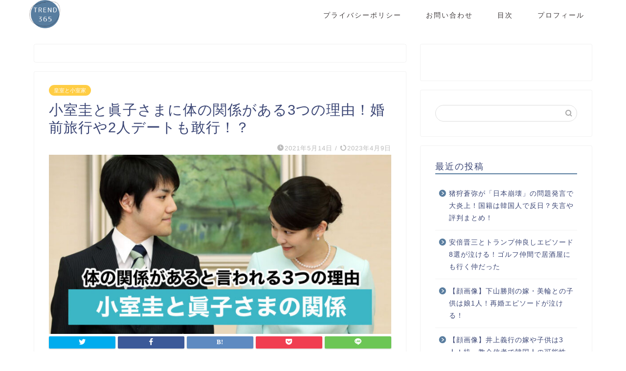

--- FILE ---
content_type: text/html; charset=UTF-8
request_url: https://wp2019.jp/komurokei-makosama/
body_size: 30079
content:
<!DOCTYPE html>
<html lang="ja">
<head prefix="og: http://ogp.me/ns# fb: http://ogp.me/ns/fb# article: http://ogp.me/ns/article#">
<meta charset="utf-8">
<meta http-equiv="X-UA-Compatible" content="IE=edge">
<meta name="viewport" content="width=device-width, initial-scale=1">
<!-- ここからOGP -->
<meta property="og:type" content="blog">
<meta property="og:title" content="小室圭と眞子さまに体の関係がある3つの理由！婚前旅行や2人デートも敢行！？｜トレンドマガジン"> 
<meta property="og:url" content="https://wp2019.jp/komurokei-makosama/"> 
<meta property="og:description" content="２０１２年から交際している眞子さまと小室圭さん。 交際期間も長い２人が、体の関係はあるのか気になりますよね！ 婚前旅行に"> 
<meta property="og:image" content="https://wp2019.jp/wp-content/uploads/2021/05/69FA3A15-2B13-48B5-B4D2-640C2C90EBFD.jpeg">
<meta property="og:site_name" content="トレンドマガジン">
<meta property="fb:admins" content="">
<meta name="twitter:card" content="summary_large_image">
<!-- ここまでOGP --> 

<meta name="description" itemprop="description" content="２０１２年から交際している眞子さまと小室圭さん。 交際期間も長い２人が、体の関係はあるのか気になりますよね！ 婚前旅行に" >

<title>小室圭と眞子さまに体の関係がある3つの理由！婚前旅行や2人デートも敢行！？｜トレンドマガジン</title>
<meta name='robots' content='noindex, nofollow' />
<link rel='dns-prefetch' href='//ajax.googleapis.com' />
<link rel='dns-prefetch' href='//cdnjs.cloudflare.com' />
<link rel='dns-prefetch' href='//use.fontawesome.com' />
<link rel="alternate" type="application/rss+xml" title="トレンドマガジン &raquo; フィード" href="https://wp2019.jp/feed/" />
<link rel="alternate" type="application/rss+xml" title="トレンドマガジン &raquo; コメントフィード" href="https://wp2019.jp/comments/feed/" />
<link rel="alternate" type="application/rss+xml" title="トレンドマガジン &raquo; 小室圭と眞子さまに体の関係がある3つの理由！婚前旅行や2人デートも敢行！？ のコメントのフィード" href="https://wp2019.jp/komurokei-makosama/feed/" />
<link rel="alternate" title="oEmbed (JSON)" type="application/json+oembed" href="https://wp2019.jp/wp-json/oembed/1.0/embed?url=https%3A%2F%2Fwp2019.jp%2Fkomurokei-makosama%2F" />
<link rel="alternate" title="oEmbed (XML)" type="text/xml+oembed" href="https://wp2019.jp/wp-json/oembed/1.0/embed?url=https%3A%2F%2Fwp2019.jp%2Fkomurokei-makosama%2F&#038;format=xml" />
<!-- wp2019.jp is managing ads with Advanced Ads 1.34.0 – https://wpadvancedads.com/ --><script id="wp201-ready">
			window.advanced_ads_ready=function(e,a){a=a||"complete";var d=function(e){return"interactive"===a?"loading"!==e:"complete"===e};d(document.readyState)?e():document.addEventListener("readystatechange",(function(a){d(a.target.readyState)&&e()}),{once:"interactive"===a})},window.advanced_ads_ready_queue=window.advanced_ads_ready_queue||[];		</script>
		<style id='wp-img-auto-sizes-contain-inline-css' type='text/css'>
img:is([sizes=auto i],[sizes^="auto," i]){contain-intrinsic-size:3000px 1500px}
/*# sourceURL=wp-img-auto-sizes-contain-inline-css */
</style>
<style id='wp-emoji-styles-inline-css' type='text/css'>

	img.wp-smiley, img.emoji {
		display: inline !important;
		border: none !important;
		box-shadow: none !important;
		height: 1em !important;
		width: 1em !important;
		margin: 0 0.07em !important;
		vertical-align: -0.1em !important;
		background: none !important;
		padding: 0 !important;
	}
/*# sourceURL=wp-emoji-styles-inline-css */
</style>
<style id='wp-block-library-inline-css' type='text/css'>
:root{--wp-block-synced-color:#7a00df;--wp-block-synced-color--rgb:122,0,223;--wp-bound-block-color:var(--wp-block-synced-color);--wp-editor-canvas-background:#ddd;--wp-admin-theme-color:#007cba;--wp-admin-theme-color--rgb:0,124,186;--wp-admin-theme-color-darker-10:#006ba1;--wp-admin-theme-color-darker-10--rgb:0,107,160.5;--wp-admin-theme-color-darker-20:#005a87;--wp-admin-theme-color-darker-20--rgb:0,90,135;--wp-admin-border-width-focus:2px}@media (min-resolution:192dpi){:root{--wp-admin-border-width-focus:1.5px}}.wp-element-button{cursor:pointer}:root .has-very-light-gray-background-color{background-color:#eee}:root .has-very-dark-gray-background-color{background-color:#313131}:root .has-very-light-gray-color{color:#eee}:root .has-very-dark-gray-color{color:#313131}:root .has-vivid-green-cyan-to-vivid-cyan-blue-gradient-background{background:linear-gradient(135deg,#00d084,#0693e3)}:root .has-purple-crush-gradient-background{background:linear-gradient(135deg,#34e2e4,#4721fb 50%,#ab1dfe)}:root .has-hazy-dawn-gradient-background{background:linear-gradient(135deg,#faaca8,#dad0ec)}:root .has-subdued-olive-gradient-background{background:linear-gradient(135deg,#fafae1,#67a671)}:root .has-atomic-cream-gradient-background{background:linear-gradient(135deg,#fdd79a,#004a59)}:root .has-nightshade-gradient-background{background:linear-gradient(135deg,#330968,#31cdcf)}:root .has-midnight-gradient-background{background:linear-gradient(135deg,#020381,#2874fc)}:root{--wp--preset--font-size--normal:16px;--wp--preset--font-size--huge:42px}.has-regular-font-size{font-size:1em}.has-larger-font-size{font-size:2.625em}.has-normal-font-size{font-size:var(--wp--preset--font-size--normal)}.has-huge-font-size{font-size:var(--wp--preset--font-size--huge)}.has-text-align-center{text-align:center}.has-text-align-left{text-align:left}.has-text-align-right{text-align:right}.has-fit-text{white-space:nowrap!important}#end-resizable-editor-section{display:none}.aligncenter{clear:both}.items-justified-left{justify-content:flex-start}.items-justified-center{justify-content:center}.items-justified-right{justify-content:flex-end}.items-justified-space-between{justify-content:space-between}.screen-reader-text{border:0;clip-path:inset(50%);height:1px;margin:-1px;overflow:hidden;padding:0;position:absolute;width:1px;word-wrap:normal!important}.screen-reader-text:focus{background-color:#ddd;clip-path:none;color:#444;display:block;font-size:1em;height:auto;left:5px;line-height:normal;padding:15px 23px 14px;text-decoration:none;top:5px;width:auto;z-index:100000}html :where(.has-border-color){border-style:solid}html :where([style*=border-top-color]){border-top-style:solid}html :where([style*=border-right-color]){border-right-style:solid}html :where([style*=border-bottom-color]){border-bottom-style:solid}html :where([style*=border-left-color]){border-left-style:solid}html :where([style*=border-width]){border-style:solid}html :where([style*=border-top-width]){border-top-style:solid}html :where([style*=border-right-width]){border-right-style:solid}html :where([style*=border-bottom-width]){border-bottom-style:solid}html :where([style*=border-left-width]){border-left-style:solid}html :where(img[class*=wp-image-]){height:auto;max-width:100%}:where(figure){margin:0 0 1em}html :where(.is-position-sticky){--wp-admin--admin-bar--position-offset:var(--wp-admin--admin-bar--height,0px)}@media screen and (max-width:600px){html :where(.is-position-sticky){--wp-admin--admin-bar--position-offset:0px}}

/*# sourceURL=wp-block-library-inline-css */
</style><style id='global-styles-inline-css' type='text/css'>
:root{--wp--preset--aspect-ratio--square: 1;--wp--preset--aspect-ratio--4-3: 4/3;--wp--preset--aspect-ratio--3-4: 3/4;--wp--preset--aspect-ratio--3-2: 3/2;--wp--preset--aspect-ratio--2-3: 2/3;--wp--preset--aspect-ratio--16-9: 16/9;--wp--preset--aspect-ratio--9-16: 9/16;--wp--preset--color--black: #000000;--wp--preset--color--cyan-bluish-gray: #abb8c3;--wp--preset--color--white: #ffffff;--wp--preset--color--pale-pink: #f78da7;--wp--preset--color--vivid-red: #cf2e2e;--wp--preset--color--luminous-vivid-orange: #ff6900;--wp--preset--color--luminous-vivid-amber: #fcb900;--wp--preset--color--light-green-cyan: #7bdcb5;--wp--preset--color--vivid-green-cyan: #00d084;--wp--preset--color--pale-cyan-blue: #8ed1fc;--wp--preset--color--vivid-cyan-blue: #0693e3;--wp--preset--color--vivid-purple: #9b51e0;--wp--preset--gradient--vivid-cyan-blue-to-vivid-purple: linear-gradient(135deg,rgb(6,147,227) 0%,rgb(155,81,224) 100%);--wp--preset--gradient--light-green-cyan-to-vivid-green-cyan: linear-gradient(135deg,rgb(122,220,180) 0%,rgb(0,208,130) 100%);--wp--preset--gradient--luminous-vivid-amber-to-luminous-vivid-orange: linear-gradient(135deg,rgb(252,185,0) 0%,rgb(255,105,0) 100%);--wp--preset--gradient--luminous-vivid-orange-to-vivid-red: linear-gradient(135deg,rgb(255,105,0) 0%,rgb(207,46,46) 100%);--wp--preset--gradient--very-light-gray-to-cyan-bluish-gray: linear-gradient(135deg,rgb(238,238,238) 0%,rgb(169,184,195) 100%);--wp--preset--gradient--cool-to-warm-spectrum: linear-gradient(135deg,rgb(74,234,220) 0%,rgb(151,120,209) 20%,rgb(207,42,186) 40%,rgb(238,44,130) 60%,rgb(251,105,98) 80%,rgb(254,248,76) 100%);--wp--preset--gradient--blush-light-purple: linear-gradient(135deg,rgb(255,206,236) 0%,rgb(152,150,240) 100%);--wp--preset--gradient--blush-bordeaux: linear-gradient(135deg,rgb(254,205,165) 0%,rgb(254,45,45) 50%,rgb(107,0,62) 100%);--wp--preset--gradient--luminous-dusk: linear-gradient(135deg,rgb(255,203,112) 0%,rgb(199,81,192) 50%,rgb(65,88,208) 100%);--wp--preset--gradient--pale-ocean: linear-gradient(135deg,rgb(255,245,203) 0%,rgb(182,227,212) 50%,rgb(51,167,181) 100%);--wp--preset--gradient--electric-grass: linear-gradient(135deg,rgb(202,248,128) 0%,rgb(113,206,126) 100%);--wp--preset--gradient--midnight: linear-gradient(135deg,rgb(2,3,129) 0%,rgb(40,116,252) 100%);--wp--preset--font-size--small: 13px;--wp--preset--font-size--medium: 20px;--wp--preset--font-size--large: 36px;--wp--preset--font-size--x-large: 42px;--wp--preset--spacing--20: 0.44rem;--wp--preset--spacing--30: 0.67rem;--wp--preset--spacing--40: 1rem;--wp--preset--spacing--50: 1.5rem;--wp--preset--spacing--60: 2.25rem;--wp--preset--spacing--70: 3.38rem;--wp--preset--spacing--80: 5.06rem;--wp--preset--shadow--natural: 6px 6px 9px rgba(0, 0, 0, 0.2);--wp--preset--shadow--deep: 12px 12px 50px rgba(0, 0, 0, 0.4);--wp--preset--shadow--sharp: 6px 6px 0px rgba(0, 0, 0, 0.2);--wp--preset--shadow--outlined: 6px 6px 0px -3px rgb(255, 255, 255), 6px 6px rgb(0, 0, 0);--wp--preset--shadow--crisp: 6px 6px 0px rgb(0, 0, 0);}:where(.is-layout-flex){gap: 0.5em;}:where(.is-layout-grid){gap: 0.5em;}body .is-layout-flex{display: flex;}.is-layout-flex{flex-wrap: wrap;align-items: center;}.is-layout-flex > :is(*, div){margin: 0;}body .is-layout-grid{display: grid;}.is-layout-grid > :is(*, div){margin: 0;}:where(.wp-block-columns.is-layout-flex){gap: 2em;}:where(.wp-block-columns.is-layout-grid){gap: 2em;}:where(.wp-block-post-template.is-layout-flex){gap: 1.25em;}:where(.wp-block-post-template.is-layout-grid){gap: 1.25em;}.has-black-color{color: var(--wp--preset--color--black) !important;}.has-cyan-bluish-gray-color{color: var(--wp--preset--color--cyan-bluish-gray) !important;}.has-white-color{color: var(--wp--preset--color--white) !important;}.has-pale-pink-color{color: var(--wp--preset--color--pale-pink) !important;}.has-vivid-red-color{color: var(--wp--preset--color--vivid-red) !important;}.has-luminous-vivid-orange-color{color: var(--wp--preset--color--luminous-vivid-orange) !important;}.has-luminous-vivid-amber-color{color: var(--wp--preset--color--luminous-vivid-amber) !important;}.has-light-green-cyan-color{color: var(--wp--preset--color--light-green-cyan) !important;}.has-vivid-green-cyan-color{color: var(--wp--preset--color--vivid-green-cyan) !important;}.has-pale-cyan-blue-color{color: var(--wp--preset--color--pale-cyan-blue) !important;}.has-vivid-cyan-blue-color{color: var(--wp--preset--color--vivid-cyan-blue) !important;}.has-vivid-purple-color{color: var(--wp--preset--color--vivid-purple) !important;}.has-black-background-color{background-color: var(--wp--preset--color--black) !important;}.has-cyan-bluish-gray-background-color{background-color: var(--wp--preset--color--cyan-bluish-gray) !important;}.has-white-background-color{background-color: var(--wp--preset--color--white) !important;}.has-pale-pink-background-color{background-color: var(--wp--preset--color--pale-pink) !important;}.has-vivid-red-background-color{background-color: var(--wp--preset--color--vivid-red) !important;}.has-luminous-vivid-orange-background-color{background-color: var(--wp--preset--color--luminous-vivid-orange) !important;}.has-luminous-vivid-amber-background-color{background-color: var(--wp--preset--color--luminous-vivid-amber) !important;}.has-light-green-cyan-background-color{background-color: var(--wp--preset--color--light-green-cyan) !important;}.has-vivid-green-cyan-background-color{background-color: var(--wp--preset--color--vivid-green-cyan) !important;}.has-pale-cyan-blue-background-color{background-color: var(--wp--preset--color--pale-cyan-blue) !important;}.has-vivid-cyan-blue-background-color{background-color: var(--wp--preset--color--vivid-cyan-blue) !important;}.has-vivid-purple-background-color{background-color: var(--wp--preset--color--vivid-purple) !important;}.has-black-border-color{border-color: var(--wp--preset--color--black) !important;}.has-cyan-bluish-gray-border-color{border-color: var(--wp--preset--color--cyan-bluish-gray) !important;}.has-white-border-color{border-color: var(--wp--preset--color--white) !important;}.has-pale-pink-border-color{border-color: var(--wp--preset--color--pale-pink) !important;}.has-vivid-red-border-color{border-color: var(--wp--preset--color--vivid-red) !important;}.has-luminous-vivid-orange-border-color{border-color: var(--wp--preset--color--luminous-vivid-orange) !important;}.has-luminous-vivid-amber-border-color{border-color: var(--wp--preset--color--luminous-vivid-amber) !important;}.has-light-green-cyan-border-color{border-color: var(--wp--preset--color--light-green-cyan) !important;}.has-vivid-green-cyan-border-color{border-color: var(--wp--preset--color--vivid-green-cyan) !important;}.has-pale-cyan-blue-border-color{border-color: var(--wp--preset--color--pale-cyan-blue) !important;}.has-vivid-cyan-blue-border-color{border-color: var(--wp--preset--color--vivid-cyan-blue) !important;}.has-vivid-purple-border-color{border-color: var(--wp--preset--color--vivid-purple) !important;}.has-vivid-cyan-blue-to-vivid-purple-gradient-background{background: var(--wp--preset--gradient--vivid-cyan-blue-to-vivid-purple) !important;}.has-light-green-cyan-to-vivid-green-cyan-gradient-background{background: var(--wp--preset--gradient--light-green-cyan-to-vivid-green-cyan) !important;}.has-luminous-vivid-amber-to-luminous-vivid-orange-gradient-background{background: var(--wp--preset--gradient--luminous-vivid-amber-to-luminous-vivid-orange) !important;}.has-luminous-vivid-orange-to-vivid-red-gradient-background{background: var(--wp--preset--gradient--luminous-vivid-orange-to-vivid-red) !important;}.has-very-light-gray-to-cyan-bluish-gray-gradient-background{background: var(--wp--preset--gradient--very-light-gray-to-cyan-bluish-gray) !important;}.has-cool-to-warm-spectrum-gradient-background{background: var(--wp--preset--gradient--cool-to-warm-spectrum) !important;}.has-blush-light-purple-gradient-background{background: var(--wp--preset--gradient--blush-light-purple) !important;}.has-blush-bordeaux-gradient-background{background: var(--wp--preset--gradient--blush-bordeaux) !important;}.has-luminous-dusk-gradient-background{background: var(--wp--preset--gradient--luminous-dusk) !important;}.has-pale-ocean-gradient-background{background: var(--wp--preset--gradient--pale-ocean) !important;}.has-electric-grass-gradient-background{background: var(--wp--preset--gradient--electric-grass) !important;}.has-midnight-gradient-background{background: var(--wp--preset--gradient--midnight) !important;}.has-small-font-size{font-size: var(--wp--preset--font-size--small) !important;}.has-medium-font-size{font-size: var(--wp--preset--font-size--medium) !important;}.has-large-font-size{font-size: var(--wp--preset--font-size--large) !important;}.has-x-large-font-size{font-size: var(--wp--preset--font-size--x-large) !important;}
/*# sourceURL=global-styles-inline-css */
</style>

<style id='classic-theme-styles-inline-css' type='text/css'>
/*! This file is auto-generated */
.wp-block-button__link{color:#fff;background-color:#32373c;border-radius:9999px;box-shadow:none;text-decoration:none;padding:calc(.667em + 2px) calc(1.333em + 2px);font-size:1.125em}.wp-block-file__button{background:#32373c;color:#fff;text-decoration:none}
/*# sourceURL=/wp-includes/css/classic-themes.min.css */
</style>
<link rel='stylesheet' id='wpccp-css' href='https://wp2019.jp/wp-content/plugins/wp-content-copy-protection/assets/css/style.min.css?ver=1631204029' type='text/css' media='all' />
<link rel='stylesheet' id='theme-style-css' href='https://wp2019.jp/wp-content/themes/jin/style.css?ver=6.9' type='text/css' media='all' />
<link rel='stylesheet' id='fontawesome-style-css' href='https://use.fontawesome.com/releases/v5.6.3/css/all.css?ver=6.9' type='text/css' media='all' />
<link rel='stylesheet' id='swiper-style-css' href='https://cdnjs.cloudflare.com/ajax/libs/Swiper/4.0.7/css/swiper.min.css?ver=6.9' type='text/css' media='all' />
<style id='quads-styles-inline-css' type='text/css'>

    .quads-location ins.adsbygoogle {
        background: transparent !important;
    }
    
    .quads.quads_ad_container { display: grid; grid-template-columns: auto; grid-gap: 10px; padding: 10px; }
    .grid_image{animation: fadeIn 0.5s;-webkit-animation: fadeIn 0.5s;-moz-animation: fadeIn 0.5s;
        -o-animation: fadeIn 0.5s;-ms-animation: fadeIn 0.5s;}
    .quads-ad-label { font-size: 12px; text-align: center; color: #333;}
    .quads-text-around-ad-label-text_around_left {
        width: 50%;
        float: left;
    }
    .quads-text-around-ad-label-text_around_right {
        width: 50%;
        float: right;
    }
    .quads-popupad {
        position: fixed;
        top: 0px;
        width: 68em;
        height: 100em;
        background-color: rgba(0,0,0,0.6);
        z-index: 999;
        max-width: 100em !important;
        margin: 0 auto;
    }
    .quads.quads_ad_container_ {
        position: fixed;
        top: 40%;
        left: 36%;
    }
    #btn_close{
		background-color: #fff;
		width: 25px;
		height: 25px;
		text-align: center;
		line-height: 22px;
		position: absolute;
		right: -10px;
		top: -10px;
		cursor: pointer;
		transition: all 0.5s ease;
		border-radius: 50%;
	}
    #btn_close_video{
		background-color: #fff;
		width: 25px;
		height: 25px;
		text-align: center;
		line-height: 22px;
		position: absolute;
		right: -10px;
		top: -10px;
		cursor: pointer;
		transition: all 0.5s ease;
		border-radius: 50%;
	}
    @media screen and (max-width: 480px) {
        .quads.quads_ad_container_ {
            left: 10px;
        }
    }
    
    .quads-video {
        position: fixed;
        bottom: 0px;
        z-index: 9999999;
    }
    quads_ad_container_video{
        max-width:220px;
    }
    .quads_click_impression { display: none;}
    
    .quads-sticky {
        width: 100% !important;
        background-color: hsla(0,0%,100%,.7);
        position: fixed;
        max-width: 100%!important;
        bottom:0;
        margin:0;
        text-align: center;
    }.quads-sticky .quads-location {
        text-align: center;
    }.quads-sticky .wp_quads_dfp {
        display: contents;
    }
    a.quads-sticky-ad-close {
        background-color: #fff;
        width: 25px;
        height: 25px;
        text-align: center;
        line-height: 22px;
        position: absolute;
        right: 0px;
        top: -15px;
        cursor: pointer;
        transition: all 0.5s ease;
        border-radius: 50%;
    }
    
/*# sourceURL=quads-styles-inline-css */
</style>
<link rel="https://api.w.org/" href="https://wp2019.jp/wp-json/" /><link rel="alternate" title="JSON" type="application/json" href="https://wp2019.jp/wp-json/wp/v2/posts/18909" /><link rel="canonical" href="https://wp2019.jp/komurokei-makosama/" />
<link rel='shortlink' href='https://wp2019.jp/?p=18909' />
<script type='text/javascript'>document.cookie = 'quads_browser_width='+screen.width;</script>	<style type="text/css">
		#wrapper{
							background-color: #fff;
				background-image: url();
					}
		.related-entry-headline-text span:before,
		#comment-title span:before,
		#reply-title span:before{
			background-color: #597d9f;
			border-color: #597d9f!important;
		}
		
		#breadcrumb:after,
		#page-top a{	
			background-color: #597d9f;
		}
				footer{
			background-color: #597d9f;
		}
		.footer-inner a,
		#copyright,
		#copyright-center{
			border-color: #fff!important;
			color: #fff!important;
		}
		#footer-widget-area
		{
			border-color: #fff!important;
		}
				.page-top-footer a{
			color: #597d9f!important;
		}
				#breadcrumb ul li,
		#breadcrumb ul li a{
			color: #597d9f!important;
		}
		
		body,
		a,
		a:link,
		a:visited,
		.my-profile,
		.widgettitle,
		.tabBtn-mag label{
			color: #3b4675;
		}
		a:hover{
			color: #008db7;
		}
						.widget_nav_menu ul > li > a:before,
		.widget_categories ul > li > a:before,
		.widget_pages ul > li > a:before,
		.widget_recent_entries ul > li > a:before,
		.widget_archive ul > li > a:before,
		.widget_archive form:after,
		.widget_categories form:after,
		.widget_nav_menu ul > li > ul.sub-menu > li > a:before,
		.widget_categories ul > li > .children > li > a:before,
		.widget_pages ul > li > .children > li > a:before,
		.widget_nav_menu ul > li > ul.sub-menu > li > ul.sub-menu li > a:before,
		.widget_categories ul > li > .children > li > .children li > a:before,
		.widget_pages ul > li > .children > li > .children li > a:before{
			color: #597d9f;
		}
		.widget_nav_menu ul .sub-menu .sub-menu li a:before{
			background-color: #3b4675!important;
		}
		footer .footer-widget,
		footer .footer-widget a,
		footer .footer-widget ul li,
		.footer-widget.widget_nav_menu ul > li > a:before,
		.footer-widget.widget_categories ul > li > a:before,
		.footer-widget.widget_recent_entries ul > li > a:before,
		.footer-widget.widget_pages ul > li > a:before,
		.footer-widget.widget_archive ul > li > a:before,
		footer .widget_tag_cloud .tagcloud a:before{
			color: #fff!important;
			border-color: #fff!important;
		}
		footer .footer-widget .widgettitle{
			color: #fff!important;
			border-color: #ffcd44!important;
		}
		footer .widget_nav_menu ul .children .children li a:before,
		footer .widget_categories ul .children .children li a:before,
		footer .widget_nav_menu ul .sub-menu .sub-menu li a:before{
			background-color: #fff!important;
		}
		#drawernav a:hover,
		.post-list-title,
		#prev-next p,
		#toc_container .toc_list li a{
			color: #3b4675!important;
		}
		
		#header-box{
			background-color: #ffffff;
		}
						@media (min-width: 768px) {
		#header-box .header-box10-bg:before,
		#header-box .header-box11-bg:before{
			border-radius: 2px;
		}
		}
										@media (min-width: 768px) {
			.top-image-meta{
				margin-top: calc(0px - 30px);
			}
		}
		@media (min-width: 1200px) {
			.top-image-meta{
				margin-top: calc(0px);
			}
		}
				.pickup-contents:before{
			background-color: #ffffff!important;
		}
		
		.main-image-text{
			color: #555;
		}
		.main-image-text-sub{
			color: #555;
		}
		
				@media (min-width: 481px) {
			#site-info{
				padding-top: px!important;
				padding-bottom: px!important;
			}
		}
		
		#site-info span a{
			color: #f4f4f4!important;
		}
		
				#headmenu .headsns .line a svg{
			fill: #f4f4f4!important;
		}
		#headmenu .headsns a,
		#headmenu{
			color: #f4f4f4!important;
			border-color:#f4f4f4!important;
		}
						.profile-follow .line-sns a svg{
			fill: #597d9f!important;
		}
		.profile-follow .line-sns a:hover svg{
			fill: #ffcd44!important;
		}
		.profile-follow a{
			color: #597d9f!important;
			border-color:#597d9f!important;
		}
		.profile-follow a:hover,
		#headmenu .headsns a:hover{
			color:#ffcd44!important;
			border-color:#ffcd44!important;
		}
				.search-box:hover{
			color:#ffcd44!important;
			border-color:#ffcd44!important;
		}
				#header #headmenu .headsns .line a:hover svg{
			fill:#ffcd44!important;
		}
		.cps-icon-bar,
		#navtoggle:checked + .sp-menu-open .cps-icon-bar{
			background-color: #f4f4f4;
		}
		#nav-container{
			background-color: #fff;
		}
		.menu-box .menu-item svg{
			fill:#3e393a;
		}
		#drawernav ul.menu-box > li > a,
		#drawernav2 ul.menu-box > li > a,
		#drawernav3 ul.menu-box > li > a,
		#drawernav4 ul.menu-box > li > a,
		#drawernav5 ul.menu-box > li > a,
		#drawernav ul.menu-box > li.menu-item-has-children:after,
		#drawernav2 ul.menu-box > li.menu-item-has-children:after,
		#drawernav3 ul.menu-box > li.menu-item-has-children:after,
		#drawernav4 ul.menu-box > li.menu-item-has-children:after,
		#drawernav5 ul.menu-box > li.menu-item-has-children:after{
			color: #3e393a!important;
		}
		#drawernav ul.menu-box li a,
		#drawernav2 ul.menu-box li a,
		#drawernav3 ul.menu-box li a,
		#drawernav4 ul.menu-box li a,
		#drawernav5 ul.menu-box li a{
			font-size: 14px!important;
		}
		#drawernav3 ul.menu-box > li{
			color: #3b4675!important;
		}
		#drawernav4 .menu-box > .menu-item > a:after,
		#drawernav3 .menu-box > .menu-item > a:after,
		#drawernav .menu-box > .menu-item > a:after{
			background-color: #3e393a!important;
		}
		#drawernav2 .menu-box > .menu-item:hover,
		#drawernav5 .menu-box > .menu-item:hover{
			border-top-color: #597d9f!important;
		}
				.cps-info-bar a{
			background-color: #ffcd44!important;
		}
				@media (min-width: 768px) {
			.post-list-mag .post-list-item:not(:nth-child(2n)){
				margin-right: 2.6%;
			}
		}
				@media (min-width: 768px) {
			#tab-1:checked ~ .tabBtn-mag li [for="tab-1"]:after,
			#tab-2:checked ~ .tabBtn-mag li [for="tab-2"]:after,
			#tab-3:checked ~ .tabBtn-mag li [for="tab-3"]:after,
			#tab-4:checked ~ .tabBtn-mag li [for="tab-4"]:after{
				border-top-color: #597d9f!important;
			}
			.tabBtn-mag label{
				border-bottom-color: #597d9f!important;
			}
		}
		#tab-1:checked ~ .tabBtn-mag li [for="tab-1"],
		#tab-2:checked ~ .tabBtn-mag li [for="tab-2"],
		#tab-3:checked ~ .tabBtn-mag li [for="tab-3"],
		#tab-4:checked ~ .tabBtn-mag li [for="tab-4"],
		#prev-next a.next:after,
		#prev-next a.prev:after,
		.more-cat-button a:hover span:before{
			background-color: #597d9f!important;
		}
		

		.swiper-slide .post-list-cat,
		.post-list-mag .post-list-cat,
		.post-list-mag3col .post-list-cat,
		.post-list-mag-sp1col .post-list-cat,
		.swiper-pagination-bullet-active,
		.pickup-cat,
		.post-list .post-list-cat,
		#breadcrumb .bcHome a:hover span:before,
		.popular-item:nth-child(1) .pop-num,
		.popular-item:nth-child(2) .pop-num,
		.popular-item:nth-child(3) .pop-num{
			background-color: #ffcd44!important;
		}
		.sidebar-btn a,
		.profile-sns-menu{
			background-color: #ffcd44!important;
		}
		.sp-sns-menu a,
		.pickup-contents-box a:hover .pickup-title{
			border-color: #597d9f!important;
			color: #597d9f!important;
		}
				.pro-line svg{
			fill: #597d9f!important;
		}
		.cps-post-cat a,
		.meta-cat,
		.popular-cat{
			background-color: #ffcd44!important;
			border-color: #ffcd44!important;
		}
		.tagicon,
		.tag-box a,
		#toc_container .toc_list > li,
		#toc_container .toc_title{
			color: #597d9f!important;
		}
		.widget_tag_cloud a::before{
			color: #3b4675!important;
		}
		.tag-box a,
		#toc_container:before{
			border-color: #597d9f!important;
		}
		.cps-post-cat a:hover{
			color: #008db7!important;
		}
		.pagination li:not([class*="current"]) a:hover,
		.widget_tag_cloud a:hover{
			background-color: #597d9f!important;
		}
		.pagination li:not([class*="current"]) a:hover{
			opacity: 0.5!important;
		}
		.pagination li.current a{
			background-color: #597d9f!important;
			border-color: #597d9f!important;
		}
		.nextpage a:hover span {
			color: #597d9f!important;
			border-color: #597d9f!important;
		}
		.cta-content:before{
			background-color: #6FBFCA!important;
		}
		.cta-text,
		.info-title{
			color: #fff!important;
		}
		#footer-widget-area.footer_style1 .widgettitle{
			border-color: #ffcd44!important;
		}
		.sidebar_style1 .widgettitle,
		.sidebar_style5 .widgettitle{
			border-color: #597d9f!important;
		}
		.sidebar_style2 .widgettitle,
		.sidebar_style4 .widgettitle,
		.sidebar_style6 .widgettitle,
		#home-bottom-widget .widgettitle,
		#home-top-widget .widgettitle,
		#post-bottom-widget .widgettitle,
		#post-top-widget .widgettitle{
			background-color: #597d9f!important;
		}
		#home-bottom-widget .widget_search .search-box input[type="submit"],
		#home-top-widget .widget_search .search-box input[type="submit"],
		#post-bottom-widget .widget_search .search-box input[type="submit"],
		#post-top-widget .widget_search .search-box input[type="submit"]{
			background-color: #ffcd44!important;
		}
		
		.tn-logo-size{
			font-size: 25%!important;
		}
		@media (min-width: 481px) {
		.tn-logo-size img{
			width: calc(25%*0.5)!important;
		}
		}
		@media (min-width: 768px) {
		.tn-logo-size img{
			width: calc(25%*2.2)!important;
		}
		}
		@media (min-width: 1200px) {
		.tn-logo-size img{
			width: 25%!important;
		}
		}
		.sp-logo-size{
			font-size: 20%!important;
		}
		.sp-logo-size img{
			width: 20%!important;
		}
				.cps-post-main ul > li:before,
		.cps-post-main ol > li:before{
			background-color: #ffcd44!important;
		}
		.profile-card .profile-title{
			background-color: #597d9f!important;
		}
		.profile-card{
			border-color: #597d9f!important;
		}
		.cps-post-main a{
			color:#008db7;
		}
		.cps-post-main .marker{
			background: -webkit-linear-gradient( transparent 60%, #ffcedb 0% ) ;
			background: linear-gradient( transparent 60%, #ffcedb 0% ) ;
		}
		.cps-post-main .marker2{
			background: -webkit-linear-gradient( transparent 60%, #a9eaf2 0% ) ;
			background: linear-gradient( transparent 60%, #a9eaf2 0% ) ;
		}
		.cps-post-main .jic-sc{
			color:#e9546b;
		}
		
		
		.simple-box1{
			border-color:#ef9b9b!important;
		}
		.simple-box2{
			border-color:#f2bf7d!important;
		}
		.simple-box3{
			border-color:#b5e28a!important;
		}
		.simple-box4{
			border-color:#7badd8!important;
		}
		.simple-box4:before{
			background-color: #7badd8;
		}
		.simple-box5{
			border-color:#e896c7!important;
		}
		.simple-box5:before{
			background-color: #e896c7;
		}
		.simple-box6{
			background-color:#fffdef!important;
		}
		.simple-box7{
			border-color:#def1f9!important;
		}
		.simple-box7:before{
			background-color:#def1f9!important;
		}
		.simple-box8{
			border-color:#96ddc1!important;
		}
		.simple-box8:before{
			background-color:#96ddc1!important;
		}
		.simple-box9:before{
			background-color:#e1c0e8!important;
		}
				.simple-box9:after{
			border-color:#e1c0e8 #e1c0e8 #fff #fff!important;
		}
				
		.kaisetsu-box1:before,
		.kaisetsu-box1-title{
			background-color:#ffb49e!important;
		}
		.kaisetsu-box2{
			border-color:#89c2f4!important;
		}
		.kaisetsu-box2-title{
			background-color:#89c2f4!important;
		}
		.kaisetsu-box4{
			border-color:#ea91a9!important;
		}
		.kaisetsu-box4-title{
			background-color:#ea91a9!important;
		}
		.kaisetsu-box5:before{
			background-color:#57b3ba!important;
		}
		.kaisetsu-box5-title{
			background-color:#57b3ba!important;
		}
		
		.concept-box1{
			border-color:#85db8f!important;
		}
		.concept-box1:after{
			background-color:#85db8f!important;
		}
		.concept-box1:before{
			content:"ポイント"!important;
			color:#85db8f!important;
		}
		.concept-box2{
			border-color:#f7cf6a!important;
		}
		.concept-box2:after{
			background-color:#f7cf6a!important;
		}
		.concept-box2:before{
			content:"注意点"!important;
			color:#f7cf6a!important;
		}
		.concept-box3{
			border-color:#86cee8!important;
		}
		.concept-box3:after{
			background-color:#86cee8!important;
		}
		.concept-box3:before{
			content:"良い例"!important;
			color:#86cee8!important;
		}
		.concept-box4{
			border-color:#ed8989!important;
		}
		.concept-box4:after{
			background-color:#ed8989!important;
		}
		.concept-box4:before{
			content:"悪い例"!important;
			color:#ed8989!important;
		}
		.concept-box5{
			border-color:#9e9e9e!important;
		}
		.concept-box5:after{
			background-color:#9e9e9e!important;
		}
		.concept-box5:before{
			content:"参考"!important;
			color:#9e9e9e!important;
		}
		.concept-box6{
			border-color:#8eaced!important;
		}
		.concept-box6:after{
			background-color:#8eaced!important;
		}
		.concept-box6:before{
			content:"メモ"!important;
			color:#8eaced!important;
		}
		
		.innerlink-box1,
		.blog-card{
			border-color:#73bc9b!important;
		}
		.innerlink-box1-title{
			background-color:#73bc9b!important;
			border-color:#73bc9b!important;
		}
		.innerlink-box1:before,
		.blog-card-hl-box{
			background-color:#73bc9b!important;
		}
				
		.jin-ac-box01-title::after{
			color: #597d9f;
		}
		
		.color-button01 a,
		.color-button01 a:hover,
		.color-button01:before{
			background-color: #008db7!important;
		}
		.top-image-btn-color a,
		.top-image-btn-color a:hover,
		.top-image-btn-color:before{
			background-color: #ffcd44!important;
		}
		.color-button02 a,
		.color-button02 a:hover,
		.color-button02:before{
			background-color: #d9333f!important;
		}
		
		.color-button01-big a,
		.color-button01-big a:hover,
		.color-button01-big:before{
			background-color: #3296d1!important;
		}
		.color-button01-big a,
		.color-button01-big:before{
			border-radius: 5px!important;
		}
		.color-button01-big a{
			padding-top: 20px!important;
			padding-bottom: 20px!important;
		}
		
		.color-button02-big a,
		.color-button02-big a:hover,
		.color-button02-big:before{
			background-color: #83d159!important;
		}
		.color-button02-big a,
		.color-button02-big:before{
			border-radius: 5px!important;
		}
		.color-button02-big a{
			padding-top: 20px!important;
			padding-bottom: 20px!important;
		}
				.color-button01-big{
			width: 75%!important;
		}
		.color-button02-big{
			width: 75%!important;
		}
				
		
					.top-image-btn-color:before,
			.color-button01:before,
			.color-button02:before,
			.color-button01-big:before,
			.color-button02-big:before{
				bottom: -1px;
				left: -1px;
				width: 100%;
				height: 100%;
				border-radius: 6px;
				box-shadow: 0px 1px 5px 0px rgba(0, 0, 0, 0.25);
				-webkit-transition: all .4s;
				transition: all .4s;
			}
			.top-image-btn-color a:hover,
			.color-button01 a:hover,
			.color-button02 a:hover,
			.color-button01-big a:hover,
			.color-button02-big a:hover{
				-webkit-transform: translateY(2px);
				transform: translateY(2px);
				-webkit-filter: brightness(0.95);
				 filter: brightness(0.95);
			}
			.top-image-btn-color:hover:before,
			.color-button01:hover:before,
			.color-button02:hover:before,
			.color-button01-big:hover:before,
			.color-button02-big:hover:before{
				-webkit-transform: translateY(2px);
				transform: translateY(2px);
				box-shadow: none!important;
			}
				
		.h2-style01 h2,
		.h2-style02 h2:before,
		.h2-style03 h2,
		.h2-style04 h2:before,
		.h2-style05 h2,
		.h2-style07 h2:before,
		.h2-style07 h2:after,
		.h3-style03 h3:before,
		.h3-style02 h3:before,
		.h3-style05 h3:before,
		.h3-style07 h3:before,
		.h2-style08 h2:after,
		.h2-style10 h2:before,
		.h2-style10 h2:after,
		.h3-style02 h3:after,
		.h4-style02 h4:before{
			background-color: #597d9f!important;
		}
		.h3-style01 h3,
		.h3-style04 h3,
		.h3-style05 h3,
		.h3-style06 h3,
		.h4-style01 h4,
		.h2-style02 h2,
		.h2-style08 h2,
		.h2-style08 h2:before,
		.h2-style09 h2,
		.h4-style03 h4{
			border-color: #597d9f!important;
		}
		.h2-style05 h2:before{
			border-top-color: #597d9f!important;
		}
		.h2-style06 h2:before,
		.sidebar_style3 .widgettitle:after{
			background-image: linear-gradient(
				-45deg,
				transparent 25%,
				#597d9f 25%,
				#597d9f 50%,
				transparent 50%,
				transparent 75%,
				#597d9f 75%,
				#597d9f			);
		}
				.jin-h2-icons.h2-style02 h2 .jic:before,
		.jin-h2-icons.h2-style04 h2 .jic:before,
		.jin-h2-icons.h2-style06 h2 .jic:before,
		.jin-h2-icons.h2-style07 h2 .jic:before,
		.jin-h2-icons.h2-style08 h2 .jic:before,
		.jin-h2-icons.h2-style09 h2 .jic:before,
		.jin-h2-icons.h2-style10 h2 .jic:before,
		.jin-h3-icons.h3-style01 h3 .jic:before,
		.jin-h3-icons.h3-style02 h3 .jic:before,
		.jin-h3-icons.h3-style03 h3 .jic:before,
		.jin-h3-icons.h3-style04 h3 .jic:before,
		.jin-h3-icons.h3-style05 h3 .jic:before,
		.jin-h3-icons.h3-style06 h3 .jic:before,
		.jin-h3-icons.h3-style07 h3 .jic:before,
		.jin-h4-icons.h4-style01 h4 .jic:before,
		.jin-h4-icons.h4-style02 h4 .jic:before,
		.jin-h4-icons.h4-style03 h4 .jic:before,
		.jin-h4-icons.h4-style04 h4 .jic:before{
			color:#597d9f;
		}
		
		@media all and (-ms-high-contrast:none){
			*::-ms-backdrop, .color-button01:before,
			.color-button02:before,
			.color-button01-big:before,
			.color-button02-big:before{
				background-color: #595857!important;
			}
		}
		
		.jin-lp-h2 h2,
		.jin-lp-h2 h2{
			background-color: transparent!important;
			border-color: transparent!important;
			color: #3b4675!important;
		}
		.jincolumn-h3style2{
			border-color:#597d9f!important;
		}
		.jinlph2-style1 h2:first-letter{
			color:#597d9f!important;
		}
		.jinlph2-style2 h2,
		.jinlph2-style3 h2{
			border-color:#597d9f!important;
		}
		.jin-photo-title .jin-fusen1-down,
		.jin-photo-title .jin-fusen1-even,
		.jin-photo-title .jin-fusen1-up{
			border-left-color:#597d9f;
		}
		.jin-photo-title .jin-fusen2,
		.jin-photo-title .jin-fusen3{
			background-color:#597d9f;
		}
		.jin-photo-title .jin-fusen2:before,
		.jin-photo-title .jin-fusen3:before {
			border-top-color: #597d9f;
		}
		.has-huge-font-size{
			font-size:42px!important;
		}
		.has-large-font-size{
			font-size:36px!important;
		}
		.has-medium-font-size{
			font-size:20px!important;
		}
		.has-normal-font-size{
			font-size:16px!important;
		}
		.has-small-font-size{
			font-size:13px!important;
		}
		
		
	</style>
<style type="text/css">.recentcomments a{display:inline !important;padding:0 !important;margin:0 !important;}</style><noscript><style>.lazyload[data-src]{display:none !important;}</style></noscript><style>.lazyload{background-image:none !important;}.lazyload:before{background-image:none !important;}</style>	<style type="text/css">
		/*<!-- rtoc -->*/
		.rtoc-mokuji-content {
			background-color: #ffffff;
		}

		.rtoc-mokuji-content.frame1 {
			border: 1px solid #3f9cff;
		}

		.rtoc-mokuji-content #rtoc-mokuji-title {
			color: #555555;
		}

		.rtoc-mokuji-content .rtoc-mokuji li>a {
			color: #555555;
		}

		.rtoc-mokuji-content .mokuji_ul.level-1>.rtoc-item::before {
			background-color: #3f9cff !important;
		}

		.rtoc-mokuji-content .mokuji_ul.level-2>.rtoc-item::before {
			background-color: #3f9cff !important;
		}
		.rtoc-mokuji-content.frame2::before, .rtoc-mokuji-content.frame3, .rtoc-mokuji-content.frame4, .rtoc-mokuji-content.frame5{
			border-color:#3f9cff!important;
		}
		.rtoc-mokuji-content.frame5::before, .rtoc-mokuji-content.frame5::after{
			background-color:#3f9cff;
		}
		.widget #rtoc-mokuji-wrapper .rtoc-mokuji.level-1 .rtoc-item.rtoc-current:after,
		#scrollad #rtoc-mokuji-wrapper .rtoc-mokuji.level-1 .rtoc-item.rtoc-current:after{
			background-color: #3f9cff!important;
		}

		.cls-1,
		.cls-2 {
			stroke: #3f9cff;
		}

		.rtoc-mokuji-content .decimal_ol.level-2>.rtoc-item::before,
		.rtoc-mokuji-content .mokuji_ol.level-2>.rtoc-item::before,
		.rtoc-mokuji-content .decimal_ol.level-2 > .rtoc-item::after {
			color: #3f9cff;
			background-color: #3f9cff;
		}
		.rtoc-mokuji-content .rtoc-mokuji.level-1 > .rtoc-item::before{
			color: #3f9cff;
		}

		.rtoc-mokuji-content .decimal_ol>.rtoc-item::after {
			background-color: #3f9cff!important;
		}

		.rtoc-mokuji-content .decimal_ol>.rtoc-item::before {
			color: #3f9cff;
		}
		/*rtoc_return*/
		#rtoc_return a::before {
			background-image: url(https://wp2019.jp/wp-content/plugins/rich-table-of-content/include/../img/rtoc_return.png);
		}

		#rtoc_return a {
			background-color:  !important;
		}

		/* アクセントポイント */
		.rtoc-mokuji-content .level-1>.rtoc-item #rtocAC.accent-point::after {
			background-color: #3f9cff;
		}

		.rtoc-mokuji-content .level-2>.rtoc-item #rtocAC.accent-point::after {
			background-color: #3f9cff;
		}
		/* rtoc_addon */
		
	</style>
				<style type="text/css">
				.rtoc-mokuji-content #rtoc-mokuji-title{
					color:#597d9f;
				}

				.rtoc-mokuji-content.frame2::before,
				.rtoc-mokuji-content.frame3,
				.rtoc-mokuji-content.frame4,
				.rtoc-mokuji-content.frame5 {
					border-color: #597d9f;
				}

				.rtoc-mokuji-content .decimal_ol>.rtoc-item::before,
				.rtoc-mokuji-content .decimal_ol.level-2>.rtoc-item::before,
				.rtoc-mokuji-content .mokuji_ol>.rtoc-item::before {
					color: #597d9f;
				}

				.rtoc-mokuji-content .decimal_ol>.rtoc-item::after,
				.rtoc-mokuji-content .decimal_ol>.rtoc-item::after,
				.rtoc-mokuji-content .mokuji_ul.level-1>.rtoc-item::before,
				.rtoc-mokuji-content .mokuji_ul.level-2>.rtoc-item::before {
					background-color: #597d9f !important;
				}

							</style>
<link rel="icon" href="https://wp2019.jp/wp-content/uploads/2021/07/cropped-クリーム色と黒-ナチュラルメイク-美容-ロゴ-4-32x32.png" sizes="32x32" />
<link rel="icon" href="https://wp2019.jp/wp-content/uploads/2021/07/cropped-クリーム色と黒-ナチュラルメイク-美容-ロゴ-4-192x192.png" sizes="192x192" />
<link rel="apple-touch-icon" href="https://wp2019.jp/wp-content/uploads/2021/07/cropped-クリーム色と黒-ナチュラルメイク-美容-ロゴ-4-180x180.png" />
<meta name="msapplication-TileImage" content="https://wp2019.jp/wp-content/uploads/2021/07/cropped-クリーム色と黒-ナチュラルメイク-美容-ロゴ-4-270x270.png" />
		<style type="text/css" id="wp-custom-css">
			@media (max-width: 767px) {
.main-image{
display: none;
}
}

/*********************************
* タイムライン
*********************************/
.ptimeline-wrap{
    margin:0 auto 2rem;
}
.ptimeline-wrap .ptimeline{
    padding:0 !important;
    list-style:none !important;
}
.ptimeline-wrap .ptimeline-label {
    padding: 3px 0 0 2px;
    color: #aaa;
    font-size: 12px;
    font-weight: 500;
}
.ptimeline-wrap .ptimeline-title {
    font-size: 1.1em;
    font-weight: bold;
    line-height: 1.5;
    color:#00bfff;
}
.ptimeline-wrap .ptimeline-main {
    margin-top: 0.5em;
    padding: 0 0 1.5em;
    font-size: 0.9em;
    line-height: 1.8;
    border-bottom: dashed 1px #ddd;
    color:#555;
}
.ptimeline-wrap .ptimeline-main img{
  display:block;
  margin:1em auto;
}
.ptimeline-wrap .ptimeline-item {
    position: relative;
    padding: 0 0 1em 1.5em !important;
    margin-bottom:0 !important;
    border:none;
}
.ptimeline-wrap .ptimeline .ptimeline-item:before {
    content: "";
    width: 3px;
    background: #eee !important;
    display: block;
    position: absolute;
    top: 25px;
    bottom: -3px;
    left: 5px;
}
.ptimeline-wrap .ptimeline-item:last-child:before{
    content:none;
}
/*********************************
* タイムライン マーカー
*********************************/
.ptimeline-wrap .ptimeline-marker{
    display: block;
    position: absolute;
    content: "";
    top: 6px;
    left: 0;
    width: 14px;
    height: 14px;
    border-radius: 50%;
    border: solid 3px #00bfff;
}
.ptimeline-wrap .ptimeline-item:first-child .ptimeline-marker,.ptimeline-wrap .ptimeline-item:last-child .ptimeline-marker{
    background:#00bfff;
}
/*四角 */
.ptimeline-wrap .square .ptimeline-marker{
    border-radius: 0;
}
/* アイコン*/
.ptimeline-wrap .icon .ptimeline-item .ptimeline-marker{
    content:unset;
    border:none !important;
    background:none !important;
}
.ptimeline-wrap .icon .ptimeline-item .ptimeline-marker:before{
    font-family: "Font Awesome 5 Free";
    top: -1px;
    left: 0;
    position:absolute;
    font-weight:bold;
    font-size:16px;
    line-height:1;
    color:#00bfff;
}
.ptimeline-wrap .icon .ptimeline-item:first-child .ptimeline-marker,.ptimeline-wrap .icon .ptimeline-item:last-child .ptimeline-marker{
    background:none !important;
}
/* 画像*/
.ptimeline-wrap .tl-img .ptimeline-item .ptimeline-marker{
    content:unset;
    border:none !important;
    background:none !important;
}
.ptimeline-wrap .tl-img .ptimeline-item .ptimeline-marker:before {
    content:"";
    display:inline-block;
    background-image:url(ここに画像URL); /* 画像1番目*/
    background-size:contain;
    background-repeat:no-repeat;
    width:40px;
    height:40px;
    position: relative;
    top: -4px;
    left: -2px;
}
.ptimeline-wrap .tl-img li:nth-of-type(2) > .ptimeline-marker:before{
    background-image:url(ここに画像URL) !important; /* 画像2番目*/
}
.ptimeline-wrap .tl-img li:nth-of-type(3) > .ptimeline-marker:before{
    background-image:url(ここに画像URL) !important; /* 画像3番目*/
}
.ptimeline-wrap .tl-img li:nth-of-type(4) > .ptimeline-marker:before{
    background-image:url(ここに画像URL) !important; /* 画像4番目*/
}
.ptimeline-wrap .tl-img li:nth-of-type(5) > .ptimeline-marker:before{
    background-image:url(ここに画像URL) !important; /* 画像5番目*/
}
.ptimeline-wrap .tl-img .ptimeline-item {
    padding: 0 0 1em 3em !important;
}
.ptimeline-wrap .tl-img .ptimeline-item:before {
    top: 30px;
    left: 15px;
}
/*********************************
* タイムライン カラー
*********************************/
/* ピンク */
.ptimeline-wrap .pink .ptimeline-title{
    color:#f7bcbc !important; /* タイトル色 */
}
.ptimeline-wrap .pink .ptimeline-main{
    color:#555 !important; /* コンテンツ色 */
}
.ptimeline-wrap .pink .ptimeline-marker{
    border: solid 3px #f7bcbc !important; /* マーカー色 */
    color:#f7bcbc; /* アイコン色 */
}
.ptimeline-wrap .pink .ptimeline-item:first-child .ptimeline-marker,.ptimeline-wrap .pink .ptimeline-item:last-child .ptimeline-marker{
    background:#f7bcbc; /* マーカー色(最初と最後)*/
}
.ptimeline-wrap .pink .ptimeline-item .ptimeline-marker:before{
    color:#f7bcbc !important; /* アイコン色 */
}
/*イエロー*/
.ptimeline-wrap .yellow .ptimeline-title{
    color:#fdc44f !important; /* タイトル色 */
}
.ptimeline-wrap .yellow .ptimeline-main{
    color:#555 !important; /* コンテンツ色 */
}
.ptimeline-wrap .yellow .ptimeline-marker{
    border: solid 3px #fdc44f !important; /* マーカー色 */
    color:#fdc44f; /* アイコン色 */
}
.ptimeline-wrap .yellow .ptimeline-item:first-child .ptimeline-marker,.ptimeline-wrap .yellow .ptimeline-item:last-child .ptimeline-marker{
    background:#fdc44f; /* マーカー色(最初と最後)*/
}
.ptimeline-wrap .yellow .ptimeline-item .ptimeline-marker:before{
    color:#fdc44f !important; /* アイコン色 */
}
/*グリーン*/
.ptimeline-wrap .green .ptimeline-title{
    color:#2fcdb4 !important; /* タイトル色 */
}
.ptimeline-wrap .green .ptimeline-main{
    color:#555 !important; /* コンテンツ色 */
}
.ptimeline-wrap .green .ptimeline-marker{
    border: solid 3px #2fcdb4 !important; /* マーカー色 */
    color:#2fcdb4; /* アイコン色 */
}
.ptimeline-wrap .green .ptimeline-item:first-child .ptimeline-marker,.ptimeline-wrap .green .ptimeline-item:last-child .ptimeline-marker{
    background:#2fcdb4; /* マーカー色(最初と最後)*/
}
.ptimeline-wrap .green .ptimeline-item .ptimeline-marker:before{
    color:#2fcdb4 !important; /* アイコン色 */
}		</style>
		
<div align="center">
	<noscript>
		<div style="position:fixed; top:0px; left:0px; z-index:3000; height:100%; width:100%; background-color:#FFFFFF">
			<br/><br/>
			<div style="font-family: Tahoma; font-size: 14px; background-color:#FFFFCC; border: 1pt solid Black; padding: 10pt;">
				Sorry, you have Javascript Disabled! To see this page as it is meant to appear, please enable your Javascript!
			</div>
		</div>
	</noscript>
</div>
	
<!--カエレバCSS-->
<!--アプリーチCSS-->

<!--ヘッダー-->
<script async="async" src="https://flux-cdn.com/client/i-mobile/wp2019.min.js"></script>
<script type="text/javascript">
  window.pbjs = window.pbjs || {que: []};
</script>

<script async='async' src='https://securepubads.g.doubleclick.net/tag/js/gpt.js'></script>
<script type="text/javascript">
  window.googletag = window.googletag || {cmd: []};
</script>

<script type="text/javascript">
  window.fluxtag = {
    readyBids: {
      prebid: false,
      google: false
    },
    failSafeTimeout: 3e3,
    isFn: function isFn(object) {
      var _t = 'Function';
      var toString = Object.prototype.toString;
      return toString.call(object) === '[object ' + _t + ']';
    },
    launchAdServer: function () {
      if (!fluxtag.readyBids.prebid) {
        return;
      }
      fluxtag.requestAdServer();
    },
    requestAdServer: function () {
      if (!fluxtag.readyBids.google) {
        fluxtag.readyBids.google = true;
        googletag.cmd.push(function () {
          if (!!(pbjs.setTargetingForGPTAsync) && fluxtag.isFn(pbjs.setTargetingForGPTAsync)) {
            pbjs.que.push(function () {
              pbjs.setTargetingForGPTAsync();
            });
          }
          googletag.pubads().refresh();
        });
      }
    }
  };
</script>

<script type="text/javascript">
  setTimeout(function() {
    fluxtag.requestAdServer();
  }, fluxtag.failSafeTimeout);
</script>

<script type="text/javascript">
  googletag.cmd.push(function() {
    googletag.defineSlot('/9176203,22523759526/1760396', [728, 90], 'div-gpt-ad-1631063754275-0').addService(googletag.pubads());
    googletag.defineSlot('/9176203,22523759526/1760397', [[320, 50], [320, 100]], 'div-gpt-ad-1631063833805-0').addService(googletag.pubads());
    googletag.defineSlot('/9176203,22523759526/1758553', [728, 90], 'div-gpt-ad-1629433100817-0').addService(googletag.pubads());
    googletag.defineSlot('/9176203,22523759526/1756512', [[320, 100], [320, 50]], 'div-gpt-ad-1627464306099-0').addService(googletag.pubads());
    googletag.defineSlot('/9176203,22523759526/1767011', [[336, 280], [300, 250]], 'div-gpt-ad-1636519762047-0').addService(googletag.pubads());
    googletag.defineSlot('/9176203,22523759526/1767012', [[300, 600], [300, 250], [336, 280]], 'div-gpt-ad-1636519844720-0').addService(googletag.pubads());
    googletag.defineSlot('/9176203,22523759526/1767013', [[300, 600], [336, 280], [300, 250]], 'div-gpt-ad-1636519923460-0').addService(googletag.pubads());
    googletag.pubads().enableSingleRequest();
    googletag.pubads().collapseEmptyDivs();
    googletag.pubads().disableInitialLoad();
    googletag.enableServices();

    if (!!(window.pbFlux) && !!(window.pbFlux.prebidBidder) && fluxtag.isFn(window.pbFlux.prebidBidder)) {
      pbjs.que.push(function () {
        window.pbFlux.prebidBidder();
      });
    } else {
      fluxtag.readyBids.prebid = true;
      fluxtag.launchAdServer();
    }
  });
</script>

<script async src="https://securepubads.g.doubleclick.net/tag/js/gpt.js"></script>

<!--Adx_interstitial_9176203-->
<script>
  window.googletag = window.googletag || {cmd: []};
  googletag.cmd.push(function() {
    var slot = googletag.defineOutOfPageSlot(
      '/9176203,22523759526/1774018',          
      googletag.enums.OutOfPageFormat.INTERSTITIAL);
    if (slot) slot.addService(googletag.pubads());
    googletag.pubads().enableSingleRequest();
    googletag.pubads().disableInitialLoad();//ヘッダーに.refresh();が無い場合削除して下さい。
    googletag.pubads().collapseEmptyDivs(); 
    googletag.enableServices();
    googletag.display(slot);
  });
</script>




<script type="text/javascript">
window._taboola = window._taboola || [];
_taboola.push({article:'auto'});
!function (e, f, u, i) {
if (!document.getElementById(i)){
e.async = 1;
e.src = u;
e.id = i;
f.parentNode.insertBefore(e, f);
}
}(document.createElement('script'),
document.getElementsByTagName('script')[0],
'//cdn.taboola.com/libtrc/wp2019jp/loader.js',
'tb_loader_script');
if(window.performance && typeof window.performance.mark == 'function')
{window.performance.mark('tbl_ic');}
</script>



<!-- Global site tag (gtag.js) - Google Analytics -->
<script async src="https://www.googletagmanager.com/gtag/js?id=UA-156518842-4"></script>
<script>
  window.dataLayer = window.dataLayer || [];
  function gtag(){dataLayer.push(arguments);}
  gtag('js', new Date());

  gtag('config', 'UA-156518842-4');
</script>

<script data-ad-client="ca-pub-2571501466581380" async src="https://pagead2.googlesyndication.com/pagead/js/adsbygoogle.js"></script>

<script src="https://ajax.googleapis.com/ajax/libs/jquery/2.1.4/jquery.min.js"></script>
<link rel='stylesheet' id='rtoc_style-css' href='https://wp2019.jp/wp-content/plugins/rich-table-of-content/css/rtoc_style.css?ver=6.9' type='text/css' media='all' />
</head>
<body class="wp-singular post-template-default single single-post postid-18909 single-format-standard wp-theme-jin" id="nofont-style">
<div id="wrapper">

		
	<div id="scroll-content" class="animate">
	
		<!--ヘッダー-->

					<div id="header-box" class="tn_on header-box animate">
	<div id="header" class="header-type1 header animate">
		
		<div id="site-info" class="ef">
							<span class="tn-logo-size"><a href="https://wp2019.jp/" title="トレンドマガジン" rel="home" data-wpel-link="internal"><img src="[data-uri]" alt='トレンドマガジン' data-src="https://wp2019.jp/wp-content/uploads/2021/07/クリーム色と黒-ナチュラルメイク-美容-ロゴ-5.png" decoding="async" class="lazyload" data-eio-rwidth="358" data-eio-rheight="334"><noscript><img src='https://wp2019.jp/wp-content/uploads/2021/07/クリーム色と黒-ナチュラルメイク-美容-ロゴ-5.png' alt='トレンドマガジン' data-eio="l"></noscript></a></span>
					</div>

				<!--グローバルナビゲーション layout3-->
		<div id="drawernav3" class="ef">
			<nav class="fixed-content ef"><ul class="menu-box"><li class="menu-item menu-item-type-post_type menu-item-object-page menu-item-30"><a href="https://wp2019.jp/privacy/" data-wpel-link="internal">プライバシーポリシー</a></li>
<li class="menu-item menu-item-type-post_type menu-item-object-page menu-item-41"><a href="https://wp2019.jp/contact/" data-wpel-link="internal">お問い合わせ</a></li>
<li class="menu-item menu-item-type-post_type menu-item-object-page menu-item-46"><a href="https://wp2019.jp/?page_id=42" data-wpel-link="internal">目次</a></li>
<li class="menu-item menu-item-type-post_type menu-item-object-page menu-item-30223"><a href="https://wp2019.jp/profile/" data-wpel-link="internal">プロフィール</a></li>
</ul></nav>		</div>
		<!--グローバルナビゲーション layout3-->
		
	
		

	</div>
	
		
</div>

	

	
	<!--ヘッダー画像-->
													<!--ヘッダー画像-->

		
		<!--ヘッダー-->

		<div class="clearfix"></div>

			
														
		
	<div id="contents">

		<!--メインコンテンツ-->
			<main id="main-contents" class="main-contents article_style1 animate" itemprop="mainContentOfPage">
				
								<div id="post-top-widget">
				<div id="text-6" class="widget widget_text">			<div class="textwidget"><p><!-- /9176203,22523759526/1760396 76115 記事タイトル上_728×90 --></p>
<div id='div-gpt-ad-1631063754275-0'>
  <script>
    googletag.cmd.push(function() { googletag.display('div-gpt-ad-1631063754275-0'); });
  </script>
</div>
<p><!-- /9176203,22523759526/1760397 76115 記事タイトル上 --></p>
<div id='div-gpt-ad-1631063833805-0'>
  <script>
    googletag.cmd.push(function() { googletag.display('div-gpt-ad-1631063833805-0'); });
  </script>
</div>
</div>
		</div>				</div>
								
				<section class="cps-post-box hentry">
																	<article class="cps-post">
							<header class="cps-post-header">
																<span class="cps-post-cat category-%e5%b0%8f%e5%ae%a4%e5%ae%b6" itemprop="keywords"><a href="https://wp2019.jp/category/%e5%b0%8f%e5%ae%a4%e5%ae%b6/" style="background-color:!important;" data-wpel-link="internal">皇室と小室家</a></span>
																<h1 class="cps-post-title entry-title" itemprop="headline">小室圭と眞子さまに体の関係がある3つの理由！婚前旅行や2人デートも敢行！？</h1>
								<div class="cps-post-meta vcard">
									<span class="writer fn" itemprop="author" itemscope itemtype="https://schema.org/Person"><span itemprop="name">fukuda</span></span>
									<span class="cps-post-date-box">
												<span class="cps-post-date"><i class="jic jin-ifont-watch" aria-hidden="true"></i>&nbsp;<time class="entry-date date published" datetime="2021-05-14T14:21:45+09:00">2021年5月14日</time></span>
	<span class="timeslash"> /</span>
	<time class="entry-date date updated" datetime="2023-04-09T14:23:21+09:00"><span class="cps-post-date"><i class="jic jin-ifont-reload" aria-hidden="true"></i>&nbsp;2023年4月9日</span></time>
										</span>
								</div>
								
							</header>
																																													<div class="cps-post-thumb jin-thumb-original" itemscope itemtype="https://schema.org/ImageObject">
												<img src="[data-uri]" class="attachment-large_size size-large_size wp-post-image lazyload" alt="小室圭と眞子さまに体の関係がある3つの理由！婚前旅行や2人デートも敢行！？" width ="1200" height ="630" decoding="async" fetchpriority="high"   data-src="https://wp2019.jp/wp-content/uploads/2021/05/69FA3A15-2B13-48B5-B4D2-640C2C90EBFD.jpeg" data-srcset="https://wp2019.jp/wp-content/uploads/2021/05/69FA3A15-2B13-48B5-B4D2-640C2C90EBFD.jpeg 1200w, https://wp2019.jp/wp-content/uploads/2021/05/69FA3A15-2B13-48B5-B4D2-640C2C90EBFD-300x158.jpeg 300w, https://wp2019.jp/wp-content/uploads/2021/05/69FA3A15-2B13-48B5-B4D2-640C2C90EBFD-1024x538.jpeg 1024w, https://wp2019.jp/wp-content/uploads/2021/05/69FA3A15-2B13-48B5-B4D2-640C2C90EBFD-768x403.jpeg 768w, https://wp2019.jp/wp-content/uploads/2021/05/69FA3A15-2B13-48B5-B4D2-640C2C90EBFD.jpeg 856w" data-sizes="auto" data-eio-rwidth="1200" data-eio-rheight="630" /><noscript><img src="https://wp2019.jp/wp-content/uploads/2021/05/69FA3A15-2B13-48B5-B4D2-640C2C90EBFD.jpeg" class="attachment-large_size size-large_size wp-post-image" alt="小室圭と眞子さまに体の関係がある3つの理由！婚前旅行や2人デートも敢行！？" width ="1200" height ="630" decoding="async" fetchpriority="high" srcset="https://wp2019.jp/wp-content/uploads/2021/05/69FA3A15-2B13-48B5-B4D2-640C2C90EBFD.jpeg 1200w, https://wp2019.jp/wp-content/uploads/2021/05/69FA3A15-2B13-48B5-B4D2-640C2C90EBFD-300x158.jpeg 300w, https://wp2019.jp/wp-content/uploads/2021/05/69FA3A15-2B13-48B5-B4D2-640C2C90EBFD-1024x538.jpeg 1024w, https://wp2019.jp/wp-content/uploads/2021/05/69FA3A15-2B13-48B5-B4D2-640C2C90EBFD-768x403.jpeg 768w, https://wp2019.jp/wp-content/uploads/2021/05/69FA3A15-2B13-48B5-B4D2-640C2C90EBFD.jpeg 856w" sizes="(max-width: 1200px) 100vw, 1200px" data-eio="l" /></noscript>											</div>
																																																										<div class="share-top sns-design-type01">
	<div class="sns-top">
		<ol>
			<!--ツイートボタン-->
							<li class="twitter"><a href="https://twitter.com/share?url=https%3A%2F%2Fwp2019.jp%2Fkomurokei-makosama%2F&amp;text=%E5%B0%8F%E5%AE%A4%E5%9C%AD%E3%81%A8%E7%9C%9E%E5%AD%90%E3%81%95%E3%81%BE%E3%81%AB%E4%BD%93%E3%81%AE%E9%96%A2%E4%BF%82%E3%81%8C%E3%81%82%E3%82%8B3%E3%81%A4%E3%81%AE%E7%90%86%E7%94%B1%EF%BC%81%E5%A9%9A%E5%89%8D%E6%97%85%E8%A1%8C%E3%82%842%E4%BA%BA%E3%83%87%E3%83%BC%E3%83%88%E3%82%82%E6%95%A2%E8%A1%8C%EF%BC%81%EF%BC%9F - トレンドマガジン" data-wpel-link="external" rel="external noopener noreferrer"><i class="jic jin-ifont-twitter"></i></a>
				</li>
						<!--Facebookボタン-->
							<li class="facebook">
				<a href="https://www.facebook.com/sharer.php?src=bm&amp;u=https%3A%2F%2Fwp2019.jp%2Fkomurokei-makosama%2F&amp;t=%E5%B0%8F%E5%AE%A4%E5%9C%AD%E3%81%A8%E7%9C%9E%E5%AD%90%E3%81%95%E3%81%BE%E3%81%AB%E4%BD%93%E3%81%AE%E9%96%A2%E4%BF%82%E3%81%8C%E3%81%82%E3%82%8B3%E3%81%A4%E3%81%AE%E7%90%86%E7%94%B1%EF%BC%81%E5%A9%9A%E5%89%8D%E6%97%85%E8%A1%8C%E3%82%842%E4%BA%BA%E3%83%87%E3%83%BC%E3%83%88%E3%82%82%E6%95%A2%E8%A1%8C%EF%BC%81%EF%BC%9F - トレンドマガジン" onclick="javascript:window.open(this.href, &#039;&#039;, &#039;menubar=no,toolbar=no,resizable=yes,scrollbars=yes,height=300,width=600&#039;);return false;" data-wpel-link="external" rel="external noopener noreferrer"><i class="jic jin-ifont-facebook-t" aria-hidden="true"></i></a>
				</li>
						<!--はてブボタン-->
							<li class="hatebu">
				<a href="https://b.hatena.ne.jp/add?mode=confirm&amp;url=https%3A%2F%2Fwp2019.jp%2Fkomurokei-makosama%2F" onclick="javascript:window.open(this.href, &#039;&#039;, &#039;menubar=no,toolbar=no,resizable=yes,scrollbars=yes,height=400,width=510&#039;);return false;" data-wpel-link="external" rel="external noopener noreferrer"><i class="font-hatena"></i></a>
				</li>
						<!--Poketボタン-->
							<li class="pocket">
				<a href="https://getpocket.com/edit?url=https%3A%2F%2Fwp2019.jp%2Fkomurokei-makosama%2F&amp;title=%E5%B0%8F%E5%AE%A4%E5%9C%AD%E3%81%A8%E7%9C%9E%E5%AD%90%E3%81%95%E3%81%BE%E3%81%AB%E4%BD%93%E3%81%AE%E9%96%A2%E4%BF%82%E3%81%8C%E3%81%82%E3%82%8B3%E3%81%A4%E3%81%AE%E7%90%86%E7%94%B1%EF%BC%81%E5%A9%9A%E5%89%8D%E6%97%85%E8%A1%8C%E3%82%842%E4%BA%BA%E3%83%87%E3%83%BC%E3%83%88%E3%82%82%E6%95%A2%E8%A1%8C%EF%BC%81%EF%BC%9F - トレンドマガジン" data-wpel-link="external" rel="external noopener noreferrer"><i class="jic jin-ifont-pocket" aria-hidden="true"></i></a>
				</li>
							<li class="line">
				<a href="https://line.me/R/msg/text/?https%3A%2F%2Fwp2019.jp%2Fkomurokei-makosama%2F" data-wpel-link="external" rel="external noopener noreferrer"><i class="jic jin-ifont-line" aria-hidden="true"></i></a>
				</li>
		</ol>
	</div>
</div>
<div class="clearfix"></div>
															
							<div class="cps-post-main-box">
								<div class="cps-post-main    h2-style05 h3-style06 h4-style01 entry-content  " itemprop="articleBody">

									<div class="clearfix"></div>
										<div class="sponsor-top"></div>
				<section class="ad-single ad-top">
					<div class="center-rectangle">
						<ins id="zucks-widget-parent_4938b79813"></ins>
<script type="text/javascript">
  (window.gZgokZoeWidgetQueue = (window.gZgokZoeWidgetQueue || [])).push({frameId: "_4938b79813", parent: "#zucks-widget-parent_4938b79813" });
</script>
<script src="https://j.zoe.zucks.net/zoe.min.js" defer></script>					</div>
				</section>
						
									<p>２０１２年から交際している眞子さまと小室圭さん。</p>
<p>交際期間も長い２人が、体の関係はあるのか気になりますよね！</p>
<p>婚前旅行にも行っていたのではないか？とも噂されています。</p>
<p>今回は、２人に体の関係がある３つの理由と噂されている婚前旅行やデートについても紹介していきたいと思います！</p>
<div class="sponsor-h2-center"></div><div class="ad-single-h2"><script async src="https://pagead2.googlesyndication.com/pagead/js/adsbygoogle.js?client=ca-pub-2571501466581380"
     crossorigin="anonymous"></script>
<!-- 目次上(プー) -->
<ins class="adsbygoogle"
     style="display:block"
     data-ad-client="ca-pub-2571501466581380"
     data-ad-slot="6474003615"
     data-ad-format="auto"
     data-full-width-responsive="true"></ins>
<script>
     (adsbygoogle = window.adsbygoogle || []).push({});
</script></div><div id="rtoc-mokuji-wrapper" class="rtoc-mokuji-content frame2 preset1 animation-fade rtoc_open default" data-id="18909" data-theme="JIN">
			<div id="rtoc-mokuji-title" class=" rtoc_left">
			<button class="rtoc_open_close rtoc_open"></button>
			<span>Contents</span>
			</div><ol class="rtoc-mokuji decimal_ol level-1"><li class="rtoc-item"><a href="#rtoc-1">小室圭と眞子さまに体の関係があるのか、気になる人が続出！</a></li><li class="rtoc-item"><a href="#rtoc-2">小室圭と眞子さまに体の関係がある３つの理由！</a><ul class="rtoc-mokuji mokuji_ul level-2"><li class="rtoc-item"><a href="#rtoc-3">１．留学中に小室圭が会いに行っていた</a></li><li class="rtoc-item"><a href="#rtoc-4">２．眞子様の部屋に籠っていた</a></li><li class="rtoc-item"><a href="#rtoc-5">３．ヨーロッパに婚前旅行に行っていた？</a></li></ul></li><li class="rtoc-item"><a href="#rtoc-6">小室圭は学生時代からチャラかった！</a></li><li class="rtoc-item"><a href="#rtoc-7">まとめ</a></li></ol></div><h2 id="rtoc-1" >小室圭と眞子さまに体の関係があるのか、気になる人が続出！</h2>
<img decoding="async" class="aligncenter wp-image-18310 lazyload" src="[data-uri]" alt="小室圭と眞子さまに体の関係はある？" width="500" height="282" data-src="https://risazoo.com/wp-content/uploads/2021/05/top_image.jpeg" data-eio-rwidth="500" data-eio-rheight="282" /><noscript><img decoding="async" class="aligncenter wp-image-18310" src="https://risazoo.com/wp-content/uploads/2021/05/top_image.jpeg" alt="小室圭と眞子さまに体の関係はある？" width="500" height="282" data-eio="l" /></noscript>
<p>お２人の行く末も気にはなりますが、年齢を見ればもう大人。</p>
<p>体の関係があっても全くおかしくはありません。</p>
<p>ですが、眞子さまの私生活など、我々庶民からは想像もできませんよね。</p>
<p>ネットでは、謎に包まれたお２人のプライベートについて、気になる方も多いようです。</p>
<blockquote class="twitter-tweet" data-conversation="none">
<p dir="ltr" lang="ja">小室圭が新天皇になるのを支持します。じゃなくて、小室圭が新天皇を支持しますなのでは？</p>
<p>気になるのは既に眞子さまと小室圭は肉体関係あるのかないのか…笑</p>
<p>下世話でごめんなさい&#x1f647;&#x200d;&#x2642;&#xfe0f;&#x1f4a6;</p>
<p>— &#x1f441; (@_yami_Kuzu_) <a href="https://twitter.com/_yami_Kuzu_/status/1333095996037812224?ref_src=twsrc%5Etfw" data-wpel-link="external" rel="external noopener noreferrer">November 29, 2020</a></p></blockquote>
<p><script async src="https://platform.twitter.com/widgets.js" charset="utf-8"></script></p>
<blockquote class="twitter-tweet" data-conversation="none">
<p dir="ltr" lang="ja">職場の年配のパートさんたちが「眞子さまは小室と肉体関係があるからあんな男に執着してるのよ」と言ってて、なるほど、と思ってしまった。<br />
失礼な話、小室氏と破談になったところで<br />
眞子さまはもう由緒正しきご子息との縁談は望めないだろうなーとは思う</p>
<p>— あこ (@tanabota1005) <a href="https://twitter.com/tanabota1005/status/1328257152599801858?ref_src=twsrc%5Etfw" data-wpel-link="external" rel="external noopener noreferrer">November 16, 2020</a></p></blockquote>
<p><script async src="https://platform.twitter.com/widgets.js" charset="utf-8"></script></p>
<a href="https://wp2019.jp/makosama-ninshin/" class="blog-card" data-wpel-link="internal"><div class="blog-card-hl-box"><i class="jic jin-ifont-post"></i><span class="blog-card-hl"></span></div><div class="blog-card-box"><div class="blog-card-thumbnail"><img decoding="async" src="[data-uri]" class="blog-card-thumb-image wp-post-image lazyload" alt="【画像】眞子さまは妊娠中？出産強行説を検証！お腹ぽっこりが疑惑から確証へ？" width ="162" height ="91" data-src="https://wp2019.jp/wp-content/uploads/2021/05/8D5CFCEC-91DB-4CD3-9A9F-57603A51BEE0-320x180.jpeg" data-eio-rwidth="320" data-eio-rheight="180" /><noscript><img decoding="async" src="https://wp2019.jp/wp-content/uploads/2021/05/8D5CFCEC-91DB-4CD3-9A9F-57603A51BEE0-320x180.jpeg" class="blog-card-thumb-image wp-post-image" alt="【画像】眞子さまは妊娠中？出産強行説を検証！お腹ぽっこりが疑惑から確証へ？" width ="162" height ="91" data-eio="l" /></noscript></div><div class="blog-card-content"><span class="blog-card-title">【画像】眞子さまは妊娠中？出産強行説を検証！お腹ぽっこりが疑惑から確証へ？</span><span class="blog-card-excerpt">小室圭さんとの結婚問題で世間を騒がせている眞子さま。

なんでも妊娠中という噂もあるのだとか！

本日は眞子さま妊娠の是非につい...</span></div></div></a>
<div style="margin-left: auto; margin-right: auto; text-align: center; " id="wp201-1405798736"><script async src="https://pagead2.googlesyndication.com/pagead/js/adsbygoogle.js"></script><br />
<!-- 記事中(プー) --><br />
<ins class="adsbygoogle"
     style="display:block"
     data-ad-client="ca-pub-2571501466581380"
     data-ad-slot="4230983659"
     data-ad-format="auto"
     data-full-width-responsive="true"></ins><br />
<script>
     (adsbygoogle = window.adsbygoogle || []).push({});
</script></div>
<h2 id="rtoc-2" >小室圭と眞子さまに体の関係がある３つの理由！</h2>
<p>そこで今回は、実際にお2人に肉体関係はあるのか、徹底検証しました！</p>
<p>その結果、</p>
<div class="jin-iconbox red-iconbox">
<div class="jin-iconbox-icons"><i class="jic jin-ifont-heart jin-icons"></i></div>
<div class="jin-iconbox-main red--border"><span style="color: #ff0000;"><strong>小室圭と眞子さまに体の関係がある確率が高い</strong></span></div>
</div>
<p>という結論に至りました。</p>
<p>では、実際に証拠となる出来事を見ていきましょう！</p>
<h3 id="rtoc-3" >１．留学中に小室圭が会いに行っていた</h3>
<p><span style="font-size: 20px;"><strong><span style="background-color: #ffff00;">眞子さまは、２０１２年９月から２０１３年６月までの約１年間留学をしていました！</span></strong></span></p>
<div id="attachment_19003" class="wp-caption aligncenter" style="width: 510px"><img decoding="async" class="wp-image-19003 lazyload" src="[data-uri]" alt="眞子さま　小室圭　体の関係" width="500" height="281" data-src="https://risazoo.com/wp-content/uploads/2021/05/690ACCAD-A576-41A0-9A21-146EFE194F04-300x169.jpeg" data-eio-rwidth="300" data-eio-rheight="169" /><noscript><img decoding="async" class="wp-image-19003" src="https://risazoo.com/wp-content/uploads/2021/05/690ACCAD-A576-41A0-9A21-146EFE194F04-300x169.jpeg" alt="眞子さま　小室圭　体の関係" width="500" height="281" data-eio="l" /></noscript><span class="wp-caption-text">https://www.news24.jp/sp/articles/2014/09/17/07259311.html</span></div>
<p><strong><span style="color: #0000ff;">イギリスのエディンバラ大学</span></strong>に留学しており、大学寮にお住まいになっていたそうです。</p>
<div id="attachment_19005" class="wp-caption aligncenter" style="width: 510px"><img decoding="async" class="wp-image-19005 lazyload" src="[data-uri]" alt="エディンバラ大学　眞子さま　留学先" width="500" height="280" data-src="https://risazoo.com/wp-content/uploads/2021/05/11AD100E-7A8B-4AC7-9415-4F9DE1031E51-300x168.jpeg" data-eio-rwidth="300" data-eio-rheight="168" /><noscript><img decoding="async" class="wp-image-19005" src="https://risazoo.com/wp-content/uploads/2021/05/11AD100E-7A8B-4AC7-9415-4F9DE1031E51-300x168.jpeg" alt="エディンバラ大学　眞子さま　留学先" width="500" height="280" data-eio="l" /></noscript><span class="wp-caption-text">iae-ryugaku.net</span></div>
<p>小室圭さんとは２０１２年の８月頃から交際されていますので、交際１年半くらいの時に眞子さまが留学されたことになります！</p>
<p>女性皇族が海外に留学する場合</p>
<div class="simple-box1">
<ul>
<li><strong>SPは現地まで同行</strong></li>
<li><strong>大学寮に送った後SPは帰国する</strong></li>
</ul>
</div>
<p>ということになっているそうです。</p>
<p><span style="font-size: 20px;"><strong><span style="color: #0000ff;">留学中は、日本にいる時よりも自由に行動できるということです！</span></strong></span></p>
<p>また、小室圭さんが実際に眞子さまに会いに行っていた、という噂もあるようです。</p>
<p>留学当時は、眞子様も小室圭さんも２３歳。</p>
<div id="attachment_19024" class="wp-caption aligncenter" style="width: 510px"><img decoding="async" class="wp-image-19024 lazyload" src="[data-uri]" alt="眞子様　小室圭　体の関係" width="500" height="352" data-src="https://risazoo.com/wp-content/uploads/2021/05/眞子さま小室圭-300x211.jpg" data-eio-rwidth="300" data-eio-rheight="211" /><noscript><img decoding="async" class="wp-image-19024" src="https://risazoo.com/wp-content/uploads/2021/05/眞子さま小室圭-300x211.jpg" alt="眞子様　小室圭　体の関係" width="500" height="352" data-eio="l" /></noscript><span class="wp-caption-text">https://mainichi.jp/articles/20210126/k00/00m/040/295000c</span></div>
<p>もし、留学中に二人が会っていたとしたら、体の関係がなく過ごすのは到底無理ではないかと思います・・・。</p>
<h3 id="rtoc-4" >２．眞子様の部屋に籠っていた</h3>
<p>２０１８年４月に発売された女性セブンでこんなことが書かれていました。</p>
<p><span style="font-size: 20px;"><strong><span style="background-color: #ffff00;">秋篠宮さまが、『一体何をしているのやら・・・』と嘆いていたそうです。</span></strong></span></p>
<p>宮廷に訪れた小室圭さんが、軽く挨拶をすませると眞子様の部屋に籠っていたんだとか・・・。</p>
<div id="attachment_19027" class="wp-caption aligncenter" style="width: 510px"><img decoding="async" class="wp-image-19027 lazyload" src="[data-uri]" alt="眞子さま　小室圭　体の関係" width="500" height="374" data-src="https://risazoo.com/wp-content/uploads/2021/05/眞子さま　女性セブン.jpg" data-eio-rwidth="500" data-eio-rheight="374" /><noscript><img decoding="async" class="wp-image-19027" src="https://risazoo.com/wp-content/uploads/2021/05/眞子さま　女性セブン.jpg" alt="眞子さま　小室圭　体の関係" width="500" height="374" data-eio="l" /></noscript><span class="wp-caption-text">https://www.cyzowoman.com/2018/11/post_210106_1.html</span></div>
<p>宮廷でそんなことができるのか？とも思いますが、年頃の2人ですからそういう雰囲気になっていてもおかしくはないですよね。</p>
<p>むしろ、国内で２人で行動するというのも中々難しい立場ではあると思うので、宮廷だろうと関係ないのかもしれませんね！</p>
<h3 id="rtoc-5" >３．ヨーロッパに婚前旅行に行っていた？</h3>
<p>あくまで噂ですが、<strong>婚前旅行に行っていたのでは？</strong>と言われる理由についてまとめてみました！</p>
<div class="simple-box3">
<ul>
<li><strong>眞子様の帰国延期</strong></li>
<li><strong>２人の友人のTwitterの内容</strong></li>
<li><strong>護衛が海外だと緩い</strong></li>
</ul>
</div>
<p>眞子さまがイギリスに留学していた２０１３年の６月の話です。</p>
<p><span style="font-size: 20px;"><strong><span style="background-color: #ffff00;">イギリスの大学は、４月の中旬から５月に３学期が終わったあと９月までサマーホリデーになります。</span></strong></span></p>
<p>ですが、５月に学校が終わり６月３０日の帰国までの約１ヵ月間帰国を延期したそうです！</p>
<p>この１ヵ月の間に、婚前旅行として、小室圭さんとヨーロッパを旅行していたのでは？と囁かれています。</p>
<p>眞子さま帰国する２日前に２人の友人のTwitterには、『王子が日本に帰ってきたよ！』という小室圭さんの写真が一緒にありました。</p>
<div id="attachment_19029" class="wp-caption aligncenter" style="width: 510px"><img decoding="async" class="wp-image-19029 size-full lazyload" src="[data-uri]" alt="小室圭　眞子さま　体の関係" width="500" height="587" data-src="https://risazoo.com/wp-content/uploads/2021/05/眞子様　小室圭.jpg" data-eio-rwidth="500" data-eio-rheight="587" /><noscript><img decoding="async" class="wp-image-19029 size-full" src="https://risazoo.com/wp-content/uploads/2021/05/眞子様　小室圭.jpg" alt="小室圭　眞子さま　体の関係" width="500" height="587" data-eio="l" /></noscript><span class="wp-caption-text">https://twitter.com/mika_fighter/status/1343161909353226240</span></div>
<p>この時の小室圭さんがつけているバッジは、宮内庁職員のバッジということなんですね。</p>
<div id="attachment_19065" class="wp-caption aligncenter" style="width: 334px"><img decoding="async" class="wp-image-19065 lazyload" src="[data-uri]" alt="小室圭　眞子さま　体の関係" width="324" height="400" data-src="https://risazoo.com/wp-content/uploads/2021/05/8A083F6A-A973-4A27-A81C-4580B840D605.jpeg" data-eio-rwidth="324" data-eio-rheight="400" /><noscript><img decoding="async" class="wp-image-19065" src="https://risazoo.com/wp-content/uploads/2021/05/8A083F6A-A973-4A27-A81C-4580B840D605.jpeg" alt="小室圭　眞子さま　体の関係" width="324" height="400" data-eio="l" /></noscript><span class="wp-caption-text">小室圭のバッジは宮内庁職員もものと同一？</span></div>
<p>このことから、眞子様の学期が終了してからの１ヵ月を、２人で過ごしていたという噂がさらに広まりました。</p>
<p>ですが、少し疑問なのが、この小室圭さんの写真、2013年のものですが、その時から「prince」とあります。</p>
<p>婚約内定したのは2017年9月。</p>
<p>それなのに、友人は「prince」と読んでいたのでしょうか。</p>
<p>この画像自体の信憑性があまり高くはないですね。。</p>
<a href="https://wp2019.jp/makosama-shigoto/" class="blog-card" data-wpel-link="internal"><div class="blog-card-hl-box"><i class="jic jin-ifont-post"></i><span class="blog-card-hl"></span></div><div class="blog-card-box"><div class="blog-card-thumbnail"><img decoding="async" src="[data-uri]" class="blog-card-thumb-image wp-post-image lazyload" alt="眞子さまの勤務先は東大博物館で仕事内容は？週3勤務で年収1000万円！" width ="162" height ="91" data-src="https://wp2019.jp/wp-content/uploads/2021/05/A3A375E8-3B36-4113-AA47-6619D96A1868-320x180.jpeg" data-eio-rwidth="320" data-eio-rheight="180" /><noscript><img decoding="async" src="https://wp2019.jp/wp-content/uploads/2021/05/A3A375E8-3B36-4113-AA47-6619D96A1868-320x180.jpeg" class="blog-card-thumb-image wp-post-image" alt="眞子さまの勤務先は東大博物館で仕事内容は？週3勤務で年収1000万円！" width ="162" height ="91" data-eio="l" /></noscript></div><div class="blog-card-content"><span class="blog-card-title">眞子さまの勤務先は東大博物館で仕事内容は？週3勤務で年収1000万円！</span><span class="blog-card-excerpt">時の内親王、眞子さま。

小室圭さんとの結婚問題で日々世間を賑わせておられます。

それにしても、皇族の方って普段どのように過ご...</span></div></div></a>
<div style="margin-left: auto; margin-right: auto; text-align: center; " id="wp201-409158406"><script async src="https://pagead2.googlesyndication.com/pagead/js/adsbygoogle.js"></script><br />
<!-- 記事中(プー) --><br />
<ins class="adsbygoogle"
     style="display:block"
     data-ad-client="ca-pub-2571501466581380"
     data-ad-slot="4230983659"
     data-ad-format="auto"
     data-full-width-responsive="true"></ins><br />
<script>
     (adsbygoogle = window.adsbygoogle || []).push({});
</script></div>
<h2 id="rtoc-6" >小室圭は学生時代からチャラかった！</h2>
<p>2人の体の関係を見てきましたが、憶測でしか語ることはできませんね。</p>
<p>ですが、小室圭さんの学生時代がチャラかったとも噂されています。</p>
<p>２人の女性と肩を組んでいる写真は、髪も明るく、アゴひげも生えている感じが少しチャラく見えます。</p>
<div id="attachment_18574" class="wp-caption aligncenter" style="width: 490px"><img decoding="async" class="wp-image-18574 size-full lazyload" src="[data-uri]" alt="小室圭　チャラいパリピ" width="480" height="360" data-src="https://risazoo.com/wp-content/uploads/2021/05/小室圭１.jpg" data-eio-rwidth="480" data-eio-rheight="360" /><noscript><img decoding="async" class="wp-image-18574 size-full" src="https://risazoo.com/wp-content/uploads/2021/05/小室圭１.jpg" alt="小室圭　チャラいパリピ" width="480" height="360" data-eio="l" /></noscript><span class="wp-caption-text">https://usaponn.com/</span></div>
<p><span style="font-size: 16px;">こちらは、２０１１年１２月、都内のクラブで開かれたクリスマスパーティーの時の様子です！</span></p>
<img decoding="async" class="aligncenter wp-image-18972 lazyload" src="[data-uri]" alt="小室圭　チャラいパリピ" width="500" height="465" data-src="https://risazoo.com/wp-content/uploads/2021/05/ABA9DC57-0898-4489-A977-AE19A738A913-300x279.jpeg" data-eio-rwidth="300" data-eio-rheight="279" /><noscript><img decoding="async" class="aligncenter wp-image-18972" src="https://risazoo.com/wp-content/uploads/2021/05/ABA9DC57-0898-4489-A977-AE19A738A913-300x279.jpeg" alt="小室圭　チャラいパリピ" width="500" height="465" data-eio="l" /></noscript>
<div id="attachment_18628" class="wp-caption aligncenter" style="width: 510px"><img decoding="async" class="wp-image-18628 lazyload" src="[data-uri]" alt="小室圭　チャラい　パリピ" width="500" height="318" data-src="https://risazoo.com/wp-content/uploads/2021/05/小室圭２-300x191.jpg" data-eio-rwidth="300" data-eio-rheight="191" /><noscript><img decoding="async" class="wp-image-18628" src="https://risazoo.com/wp-content/uploads/2021/05/小室圭２-300x191.jpg" alt="小室圭　チャラい　パリピ" width="500" height="318" data-eio="l" /></noscript><span class="wp-caption-text">https://rubese.net/twisoq001/index_trend.php?id=85270</span></div>
<p>女性とかなり密着していますし、お酒に酔っている感じがしますね！</p>
<p>小室圭さんは青春を満喫していたことが、伝わってきますね！</p>
<p>クラブに行ったり、女性と密着していることが多かったことから学生時代はチャラかったのかもしれません。</p>
<p>これらの過去からすると、、</p>
<p>やはり</p>
<div class="jin-iconbox red-iconbox">
<div class="jin-iconbox-icons"><i class="jic jin-ifont-heart jin-icons"></i></div>
<div class="jin-iconbox-main red--border"><span style="color: #ff0000;"><strong>小室圭と眞子さまに体の関係がある確率が高い</strong></span></div>
</div>
<p>というのは妥当かな、という印象です。</p>
<p>チャラい時代の詳細は別記事にしていますので、こちらも是非ご覧ください。</p>
<a href="https://wp2019.jp/komurokei-paripi/" class="blog-card" data-wpel-link="internal"><div class="blog-card-hl-box"><i class="jic jin-ifont-post"></i><span class="blog-card-hl"></span></div><div class="blog-card-box"><div class="blog-card-thumbnail"><img decoding="async" src="[data-uri]" class="blog-card-thumb-image wp-post-image lazyload" alt="【衝撃画像】小室圭のチャラいパリピ黒歴史！本性は遊び人で二股最低男？" width ="162" height ="91" data-src="https://wp2019.jp/wp-content/uploads/2021/06/6B2A4811-F66F-4A54-9587-5210A43A0737-320x180.jpeg" data-eio-rwidth="320" data-eio-rheight="180" /><noscript><img decoding="async" src="https://wp2019.jp/wp-content/uploads/2021/06/6B2A4811-F66F-4A54-9587-5210A43A0737-320x180.jpeg" class="blog-card-thumb-image wp-post-image" alt="【衝撃画像】小室圭のチャラいパリピ黒歴史！本性は遊び人で二股最低男？" width ="162" height ="91" data-eio="l" /></noscript></div><div class="blog-card-content"><span class="blog-card-title">【衝撃画像】小室圭のチャラいパリピ黒歴史！本性は遊び人で二股最低男？</span><span class="blog-card-excerpt">眞子さまと婚約を発表してから、とても有名になった小室圭さん。

小室圭さんの母親・佳代さんの金銭トラブルに始まり、圭さん自身にもいじ...</span></div></div></a>
<div style="margin-left: auto; margin-right: auto; text-align: center; " id="wp201-725779001"><script async src="https://pagead2.googlesyndication.com/pagead/js/adsbygoogle.js"></script><br />
<!-- 記事中(プー) --><br />
<ins class="adsbygoogle"
     style="display:block"
     data-ad-client="ca-pub-2571501466581380"
     data-ad-slot="4230983659"
     data-ad-format="auto"
     data-full-width-responsive="true"></ins><br />
<script>
     (adsbygoogle = window.adsbygoogle || []).push({});
</script></div>
<h2 id="rtoc-7" >まとめ</h2>
<p>いかがでしたでしょうか？</p>
<p>眞子さまと小室圭さんは、交際期間も長く大人なので体の関係はおそらくあったのではないかと思います。</p>
<p>もし、結婚するまで何もないとすればすごいですよね・・・。</p>
<p>まだ、２人が無事に結婚できるのかはわかりませんが、頑張ってほしいですね！</p>
<p>では最後までご覧いただきありがとうございました！</p>
<a href="https://wp2019.jp/makosama-shigoto/" class="blog-card" data-wpel-link="internal"><div class="blog-card-hl-box"><i class="jic jin-ifont-post"></i><span class="blog-card-hl"></span></div><div class="blog-card-box"><div class="blog-card-thumbnail"><img decoding="async" src="[data-uri]" class="blog-card-thumb-image wp-post-image lazyload" alt="眞子さまの勤務先は東大博物館で仕事内容は？週3勤務で年収1000万円！" width ="162" height ="91" data-src="https://wp2019.jp/wp-content/uploads/2021/05/A3A375E8-3B36-4113-AA47-6619D96A1868-320x180.jpeg" data-eio-rwidth="320" data-eio-rheight="180" /><noscript><img decoding="async" src="https://wp2019.jp/wp-content/uploads/2021/05/A3A375E8-3B36-4113-AA47-6619D96A1868-320x180.jpeg" class="blog-card-thumb-image wp-post-image" alt="眞子さまの勤務先は東大博物館で仕事内容は？週3勤務で年収1000万円！" width ="162" height ="91" data-eio="l" /></noscript></div><div class="blog-card-content"><span class="blog-card-title">眞子さまの勤務先は東大博物館で仕事内容は？週3勤務で年収1000万円！</span><span class="blog-card-excerpt">時の内親王、眞子さま。

小室圭さんとの結婚問題で日々世間を賑わせておられます。

それにしても、皇族の方って普段どのように過ご...</span></div></div></a>
<a href="https://wp2019.jp/makosama-ninshin/" class="blog-card" data-wpel-link="internal"><div class="blog-card-hl-box"><i class="jic jin-ifont-post"></i><span class="blog-card-hl"></span></div><div class="blog-card-box"><div class="blog-card-thumbnail"><img decoding="async" src="[data-uri]" class="blog-card-thumb-image wp-post-image lazyload" alt="【画像】眞子さまは妊娠中？出産強行説を検証！お腹ぽっこりが疑惑から確証へ？" width ="162" height ="91" data-src="https://wp2019.jp/wp-content/uploads/2021/05/8D5CFCEC-91DB-4CD3-9A9F-57603A51BEE0-320x180.jpeg" data-eio-rwidth="320" data-eio-rheight="180" /><noscript><img decoding="async" src="https://wp2019.jp/wp-content/uploads/2021/05/8D5CFCEC-91DB-4CD3-9A9F-57603A51BEE0-320x180.jpeg" class="blog-card-thumb-image wp-post-image" alt="【画像】眞子さまは妊娠中？出産強行説を検証！お腹ぽっこりが疑惑から確証へ？" width ="162" height ="91" data-eio="l" /></noscript></div><div class="blog-card-content"><span class="blog-card-title">【画像】眞子さまは妊娠中？出産強行説を検証！お腹ぽっこりが疑惑から確証へ？</span><span class="blog-card-excerpt">小室圭さんとの結婚問題で世間を騒がせている眞子さま。

なんでも妊娠中という噂もあるのだとか！

本日は眞子さま妊娠の是非につい...</span></div></div></a>
<a href="https://wp2019.jp/komurokei-kaodekai/" class="blog-card" data-wpel-link="internal"><div class="blog-card-hl-box"><i class="jic jin-ifont-post"></i><span class="blog-card-hl"></span></div><div class="blog-card-box"><div class="blog-card-thumbnail"><img decoding="async" src="[data-uri]" class="blog-card-thumb-image wp-post-image lazyload" alt="【画像】小室圭が顔デカい&amp;しゃくれでスタイル最悪！5等身で身長が低いのは母の遺伝？" width ="162" height ="91" data-src="https://wp2019.jp/wp-content/uploads/2021/05/1DD23526-EADE-4368-8AF8-BB443811990E-320x180.jpeg" data-eio-rwidth="320" data-eio-rheight="180" /><noscript><img decoding="async" src="https://wp2019.jp/wp-content/uploads/2021/05/1DD23526-EADE-4368-8AF8-BB443811990E-320x180.jpeg" class="blog-card-thumb-image wp-post-image" alt="【画像】小室圭が顔デカい&amp;しゃくれでスタイル最悪！5等身で身長が低いのは母の遺伝？" width ="162" height ="91" data-eio="l" /></noscript></div><div class="blog-card-content"><span class="blog-card-title">【画像】小室圭が顔デカい&しゃくれでスタイル最悪！5等身で身長が低いのは母の遺伝？</span><span class="blog-card-excerpt">眞子様との婚約で注目を集めていた小室圭さん。

ただ、最近は顔デカ疑惑やしゃくれ具合、身長の低さ等、スタイルの悪さが話題となっていま...</span></div></div></a>
<a href="https://wp2019.jp/komurokei-gakureki/" class="blog-card" data-wpel-link="internal"><div class="blog-card-hl-box"><i class="jic jin-ifont-post"></i><span class="blog-card-hl"></span></div><div class="blog-card-box"><div class="blog-card-thumbnail"><img decoding="async" src="[data-uri]" class="blog-card-thumb-image wp-post-image lazyload" alt="【学歴エリート】小室圭の高校はインターで大学はICU！成績優秀者の噂は本当？" width ="162" height ="91" data-src="https://wp2019.jp/wp-content/uploads/2021/05/55A455EE-8002-4842-8DB6-9C855B350A21-320x180.jpeg" data-eio-rwidth="320" data-eio-rheight="180" /><noscript><img decoding="async" src="https://wp2019.jp/wp-content/uploads/2021/05/55A455EE-8002-4842-8DB6-9C855B350A21-320x180.jpeg" class="blog-card-thumb-image wp-post-image" alt="【学歴エリート】小室圭の高校はインターで大学はICU！成績優秀者の噂は本当？" width ="162" height ="91" data-eio="l" /></noscript></div><div class="blog-card-content"><span class="blog-card-title">【学歴エリート】小室圭の高校はインターで大学はICU！成績優秀者の噂は本当？</span><span class="blog-card-excerpt">秋篠宮家の長女眞子さまと婚約をし一躍ときの人となった小室圭さん。

その後様々なトラブルが浮上し中々結婚話は進みませんし、小室圭さん...</span></div></div></a>
<a href="https://wp2019.jp/komurokei-ijime/" class="blog-card" data-wpel-link="internal"><div class="blog-card-hl-box"><i class="jic jin-ifont-post"></i><span class="blog-card-hl"></span></div><div class="blog-card-box"><div class="blog-card-thumbnail"><img decoding="async" src="[data-uri]" class="blog-card-thumb-image wp-post-image lazyload" alt="小室圭のいじめ内容｜小学校から陰湿な常習犯！性格悪そうなのが人相に出てると話題" width ="162" height ="91" data-src="https://wp2019.jp/wp-content/uploads/2021/05/5A857A46-A7D9-4138-ADEC-1915C6B54BAE-320x180.jpeg" data-eio-rwidth="320" data-eio-rheight="180" /><noscript><img decoding="async" src="https://wp2019.jp/wp-content/uploads/2021/05/5A857A46-A7D9-4138-ADEC-1915C6B54BAE-320x180.jpeg" class="blog-card-thumb-image wp-post-image" alt="小室圭のいじめ内容｜小学校から陰湿な常習犯！性格悪そうなのが人相に出てると話題" width ="162" height ="91" data-eio="l" /></noscript></div><div class="blog-card-content"><span class="blog-card-title">小室圭のいじめ内容｜小学校から陰湿な常習犯！性格悪そうなのが人相に出てると話題</span><span class="blog-card-excerpt">秋篠宮殿下長女・眞子様との婚約で一躍ときの人となった小室圭さん。

ですが母親と母親の元婚約者との金銭トラブルが問題に上がると、小室...</span></div></div></a>
<a href="https://wp2019.jp/komurokei-zitai/" class="blog-card" data-wpel-link="internal"><div class="blog-card-hl-box"><i class="jic jin-ifont-post"></i><span class="blog-card-hl"></span></div><div class="blog-card-box"><div class="blog-card-thumbnail"><img decoding="async" src="[data-uri]" class="blog-card-thumb-image wp-post-image lazyload" alt="小室圭が結婚を辞退しない理由5つ！録音で秋篠宮家を脅迫？皇室乗っ取り計画が進行中？" width ="162" height ="91" data-src="https://wp2019.jp/wp-content/uploads/2021/05/F8221811-E945-49DB-ABBB-67400EB55BBA-320x180.jpeg" data-eio-rwidth="320" data-eio-rheight="180" /><noscript><img decoding="async" src="https://wp2019.jp/wp-content/uploads/2021/05/F8221811-E945-49DB-ABBB-67400EB55BBA-320x180.jpeg" class="blog-card-thumb-image wp-post-image" alt="小室圭が結婚を辞退しない理由5つ！録音で秋篠宮家を脅迫？皇室乗っ取り計画が進行中？" width ="162" height ="91" data-eio="l" /></noscript></div><div class="blog-card-content"><span class="blog-card-title">小室圭が結婚を辞退しない理由5つ！録音で秋篠宮家を脅迫？皇室乗っ取り計画が進行中？</span><span class="blog-card-excerpt">母親の金銭トラブルの影響から苦境に立たされている小室圭さん。

「結婚を辞退しろ」という声も多く、婚約自体が厳しい状況の中、気になる...</span></div></div></a>
<a href="https://wp2019.jp/komurokei-niteru/" class="blog-card" data-wpel-link="internal"><div class="blog-card-hl-box"><i class="jic jin-ifont-post"></i><span class="blog-card-hl"></span></div><div class="blog-card-box"><div class="blog-card-thumbnail"><img decoding="async" src="[data-uri]" class="blog-card-thumb-image wp-post-image lazyload" alt="【画像比較】小室圭に似てる芸能人12人！宇野昌磨や林遣都、いっこく堂に似ていると話題！" width ="162" height ="91" data-src="https://wp2019.jp/wp-content/uploads/2021/05/17686318-6C42-485C-8D9C-496953273756-320x180.jpeg" data-eio-rwidth="320" data-eio-rheight="180" /><noscript><img decoding="async" src="https://wp2019.jp/wp-content/uploads/2021/05/17686318-6C42-485C-8D9C-496953273756-320x180.jpeg" class="blog-card-thumb-image wp-post-image" alt="【画像比較】小室圭に似てる芸能人12人！宇野昌磨や林遣都、いっこく堂に似ていると話題！" width ="162" height ="91" data-eio="l" /></noscript></div><div class="blog-card-content"><span class="blog-card-title">【画像比較】小室圭に似てる芸能人12人！宇野昌磨や林遣都、いっこく堂に似ていると話題！</span><span class="blog-card-excerpt">秋篠宮家の長女眞子さまと婚約し話題の小室圭さん。

様々な問題が浮上し結婚話は全く進んでいませんが小室圭さんに対する注目度は上がって...</span></div></div></a>
<a href="https://wp2019.jp/komurokei-seikaku/" class="blog-card" data-wpel-link="internal"><div class="blog-card-hl-box"><i class="jic jin-ifont-post"></i><span class="blog-card-hl"></span></div><div class="blog-card-box"><div class="blog-card-thumbnail"><img decoding="async" src="[data-uri]" class="blog-card-thumb-image wp-post-image lazyload" alt="小室圭は性格異常？サイコパスで最低男なエピソード13選！本性は嘘つきアスペルガー？" width ="162" height ="91" data-src="https://wp2019.jp/wp-content/uploads/2021/05/3E4919F2-F375-476D-BDA2-B800A41672C3-320x180.png" data-eio-rwidth="320" data-eio-rheight="180" /><noscript><img decoding="async" src="https://wp2019.jp/wp-content/uploads/2021/05/3E4919F2-F375-476D-BDA2-B800A41672C3-320x180.png" class="blog-card-thumb-image wp-post-image" alt="小室圭は性格異常？サイコパスで最低男なエピソード13選！本性は嘘つきアスペルガー？" width ="162" height ="91" data-eio="l" /></noscript></div><div class="blog-card-content"><span class="blog-card-title">小室圭は性格異常？サイコパスで最低男なエピソード13選！本性は嘘つきアスペルガー？</span><span class="blog-card-excerpt">眞子様との婚約問題、母親の佳代さんの借金問題で世間を騒がせている小室圭さん。

調べてみると過去にサイコパスを疑われるようなエピソー...</span></div></div></a>
<a href="https://wp2019.jp/komurokei-eren/" class="blog-card" data-wpel-link="internal"><div class="blog-card-hl-box"><i class="jic jin-ifont-post"></i><span class="blog-card-hl"></span></div><div class="blog-card-box"><div class="blog-card-thumbnail"><img decoding="async" src="[data-uri]" class="blog-card-thumb-image wp-post-image lazyload" alt="小室圭が闇堕ちエレンな7つの理由｜ロン毛ポニーテールに王家の血！地ならし待ったなしか…" width ="162" height ="91" data-src="https://wp2019.jp/wp-content/uploads/2021/09/はてなブログ　アイキャッチ画像　はてブ　Blog-297-320x180.png" data-eio-rwidth="320" data-eio-rheight="180" /><noscript><img decoding="async" src="https://wp2019.jp/wp-content/uploads/2021/09/はてなブログ　アイキャッチ画像　はてブ　Blog-297-320x180.png" class="blog-card-thumb-image wp-post-image" alt="小室圭が闇堕ちエレンな7つの理由｜ロン毛ポニーテールに王家の血！地ならし待ったなしか…" width ="162" height ="91" data-eio="l" /></noscript></div><div class="blog-card-content"><span class="blog-card-title">小室圭が闇堕ちエレンな7つの理由｜ロン毛ポニーテールに王家の血！地ならし待ったなしか…</span><span class="blog-card-excerpt">長髪ロン毛ポニーテール姿が話題となった小室圭さん。

その姿に、”闇堕ちエレン”説が浮上しています。

その見た目だけではなく、...</span></div></div></a>

									
																		
									
																		
									
									
									<div class="clearfix"></div>
<div class="adarea-box">
	</div>
									
																		<div class="related-ad-unit-area"></div>
																		
																			<div class="share sns-design-type01">
	<div class="sns">
		<ol>
			<!--ツイートボタン-->
							<li class="twitter"><a href="https://twitter.com/share?url=https%3A%2F%2Fwp2019.jp%2Fkomurokei-makosama%2F&amp;text=%E5%B0%8F%E5%AE%A4%E5%9C%AD%E3%81%A8%E7%9C%9E%E5%AD%90%E3%81%95%E3%81%BE%E3%81%AB%E4%BD%93%E3%81%AE%E9%96%A2%E4%BF%82%E3%81%8C%E3%81%82%E3%82%8B3%E3%81%A4%E3%81%AE%E7%90%86%E7%94%B1%EF%BC%81%E5%A9%9A%E5%89%8D%E6%97%85%E8%A1%8C%E3%82%842%E4%BA%BA%E3%83%87%E3%83%BC%E3%83%88%E3%82%82%E6%95%A2%E8%A1%8C%EF%BC%81%EF%BC%9F - トレンドマガジン" data-wpel-link="external" rel="external noopener noreferrer"><i class="jic jin-ifont-twitter"></i></a>
				</li>
						<!--Facebookボタン-->
							<li class="facebook">
				<a href="https://www.facebook.com/sharer.php?src=bm&amp;u=https%3A%2F%2Fwp2019.jp%2Fkomurokei-makosama%2F&amp;t=%E5%B0%8F%E5%AE%A4%E5%9C%AD%E3%81%A8%E7%9C%9E%E5%AD%90%E3%81%95%E3%81%BE%E3%81%AB%E4%BD%93%E3%81%AE%E9%96%A2%E4%BF%82%E3%81%8C%E3%81%82%E3%82%8B3%E3%81%A4%E3%81%AE%E7%90%86%E7%94%B1%EF%BC%81%E5%A9%9A%E5%89%8D%E6%97%85%E8%A1%8C%E3%82%842%E4%BA%BA%E3%83%87%E3%83%BC%E3%83%88%E3%82%82%E6%95%A2%E8%A1%8C%EF%BC%81%EF%BC%9F - トレンドマガジン" onclick="javascript:window.open(this.href, &#039;&#039;, &#039;menubar=no,toolbar=no,resizable=yes,scrollbars=yes,height=300,width=600&#039;);return false;" data-wpel-link="external" rel="external noopener noreferrer"><i class="jic jin-ifont-facebook-t" aria-hidden="true"></i></a>
				</li>
						<!--はてブボタン-->
							<li class="hatebu">
				<a href="https://b.hatena.ne.jp/add?mode=confirm&amp;url=https%3A%2F%2Fwp2019.jp%2Fkomurokei-makosama%2F" onclick="javascript:window.open(this.href, &#039;&#039;, &#039;menubar=no,toolbar=no,resizable=yes,scrollbars=yes,height=400,width=510&#039;);return false;" data-wpel-link="external" rel="external noopener noreferrer"><i class="font-hatena"></i></a>
				</li>
						<!--Poketボタン-->
							<li class="pocket">
				<a href="https://getpocket.com/edit?url=https%3A%2F%2Fwp2019.jp%2Fkomurokei-makosama%2F&amp;title=%E5%B0%8F%E5%AE%A4%E5%9C%AD%E3%81%A8%E7%9C%9E%E5%AD%90%E3%81%95%E3%81%BE%E3%81%AB%E4%BD%93%E3%81%AE%E9%96%A2%E4%BF%82%E3%81%8C%E3%81%82%E3%82%8B3%E3%81%A4%E3%81%AE%E7%90%86%E7%94%B1%EF%BC%81%E5%A9%9A%E5%89%8D%E6%97%85%E8%A1%8C%E3%82%842%E4%BA%BA%E3%83%87%E3%83%BC%E3%83%88%E3%82%82%E6%95%A2%E8%A1%8C%EF%BC%81%EF%BC%9F - トレンドマガジン" data-wpel-link="external" rel="external noopener noreferrer"><i class="jic jin-ifont-pocket" aria-hidden="true"></i></a>
				</li>
							<li class="line">
				<a href="https://line.me/R/msg/text/?https%3A%2F%2Fwp2019.jp%2Fkomurokei-makosama%2F" data-wpel-link="external" rel="external noopener noreferrer"><i class="jic jin-ifont-line" aria-hidden="true"></i></a>
				</li>
		</ol>
	</div>
</div>

																		
									

															
								</div>
							</div>
						</article>
						
														</section>
				
								<div id="post-bottom-widget">
				<div id="text-12" class="widget widget_text">			<div class="textwidget"><div id="taboola-alternating-thumbnails-a"></div>
<p><script type="text/javascript">
window._taboola = window._taboola || [];
_taboola.push({
mode: 'alternating-thumbnails-a',
container: 'taboola-alternating-thumbnails-a',
placement: 'Below Article Thumbnails',
target_type: 'mix'
});
</script></p>
</div>
		</div><div id="text-11" class="widget widget_text">			<div class="textwidget"><div id="csw_block"></div>
<p><script async>
  (function(d,s,o,f,p,c,t){c=d.createElement(s);c.type='text/javascript';c.charset='UTF-8';c.async=true;c.src=o+f+'?i='+p;t=d.getElementsByTagName(s)[0];t.parentNode.insertBefore(c,t);})(document,'script','//client.contents-search-windows.com/','csw_cl_b.js','sIQ5AbeYOOftbDMP')
</script></p>
</div>
		</div>				</div>
								
								
								
<div class="toppost-list-box-simple">
<section class="related-entry-section toppost-list-box-inner">
		<div class="related-entry-headline">
		<div class="related-entry-headline-text ef"><span class="fa-headline"><i class="jic jin-ifont-post" aria-hidden="true"></i>RELATED POST</span></div>
	</div>
						<div class="post-list-mag3col-slide related-slide">
			<div class="swiper-container2">
				<ul class="swiper-wrapper">
					<li class="swiper-slide">
	<article class="post-list-item" itemscope itemtype="https://schema.org/BlogPosting">
		<a class="post-list-link" rel="bookmark" href="https://wp2019.jp/komurokei-kaodekai/" itemprop="mainEntityOfPage" data-wpel-link="internal">
			<div class="post-list-inner">
				<div class="post-list-thumb" itemprop="image" itemscope itemtype="https://schema.org/ImageObject">
																		<img src="[data-uri]" class="attachment-small_size size-small_size wp-post-image lazyload" alt="【画像】小室圭が顔デカい&amp;しゃくれでスタイル最悪！5等身で身長が低いのは母の遺伝？" width ="235" height ="132" decoding="async" data-src="https://wp2019.jp/wp-content/uploads/2021/05/1DD23526-EADE-4368-8AF8-BB443811990E-640x360.jpeg" data-eio-rwidth="640" data-eio-rheight="360" /><noscript><img src="https://wp2019.jp/wp-content/uploads/2021/05/1DD23526-EADE-4368-8AF8-BB443811990E-640x360.jpeg" class="attachment-small_size size-small_size wp-post-image" alt="【画像】小室圭が顔デカい&amp;しゃくれでスタイル最悪！5等身で身長が低いのは母の遺伝？" width ="235" height ="132" decoding="async" data-eio="l" /></noscript>							<meta itemprop="url" content="https://wp2019.jp/wp-content/uploads/2021/05/1DD23526-EADE-4368-8AF8-BB443811990E-640x360.jpeg">
							<meta itemprop="width" content="320">
							<meta itemprop="height" content="180">
															</div>
				<div class="post-list-meta vcard">
										<span class="post-list-cat category-%e5%b0%8f%e5%ae%a4%e5%ae%b6" style="background-color:!important;" itemprop="keywords">皇室と小室家</span>
					
					<h2 class="post-list-title entry-title" itemprop="headline">【画像】小室圭が顔デカい&しゃくれでスタイル最悪！5等身で身長が低いのは母の遺伝？</h2>
											<span class="post-list-date date updated ef" itemprop="datePublished dateModified" datetime="2021-05-06" content="2021-05-06">2021年5月6日</span>
					
					<span class="writer fn" itemprop="author" itemscope itemtype="https://schema.org/Person"><span itemprop="name">mori-ryu</span></span>

					<div class="post-list-publisher" itemprop="publisher" itemscope itemtype="https://schema.org/Organization">
						<span itemprop="logo" itemscope itemtype="https://schema.org/ImageObject">
							<span itemprop="url">https://wp2019.jp/wp-content/uploads/2021/07/クリーム色と黒-ナチュラルメイク-美容-ロゴ-5.png</span>
						</span>
						<span itemprop="name">トレンドマガジン</span>
					</div>
				</div>
			</div>
		</a>
	</article>
</li>					<li class="swiper-slide">
	<article class="post-list-item" itemscope itemtype="https://schema.org/BlogPosting">
		<a class="post-list-link" rel="bookmark" href="https://wp2019.jp/komurokayo-hospital/" itemprop="mainEntityOfPage" data-wpel-link="internal">
			<div class="post-list-inner">
				<div class="post-list-thumb" itemprop="image" itemscope itemtype="https://schema.org/ImageObject">
																		<img src="[data-uri]" class="attachment-small_size size-small_size wp-post-image lazyload" alt="小室佳代の入院先はどこ？宮内庁病院で費用は税金？皇室の闇が深い！" width ="235" height ="132" decoding="async" data-src="https://wp2019.jp/wp-content/uploads/2021/05/687FA74E-EC3B-4952-A52F-F60EC557ADF9-640x360.jpeg" data-eio-rwidth="640" data-eio-rheight="360" /><noscript><img src="https://wp2019.jp/wp-content/uploads/2021/05/687FA74E-EC3B-4952-A52F-F60EC557ADF9-640x360.jpeg" class="attachment-small_size size-small_size wp-post-image" alt="小室佳代の入院先はどこ？宮内庁病院で費用は税金？皇室の闇が深い！" width ="235" height ="132" decoding="async" data-eio="l" /></noscript>							<meta itemprop="url" content="https://wp2019.jp/wp-content/uploads/2021/05/687FA74E-EC3B-4952-A52F-F60EC557ADF9-640x360.jpeg">
							<meta itemprop="width" content="320">
							<meta itemprop="height" content="180">
															</div>
				<div class="post-list-meta vcard">
										<span class="post-list-cat category-%e5%b0%8f%e5%ae%a4%e5%ae%b6" style="background-color:!important;" itemprop="keywords">皇室と小室家</span>
					
					<h2 class="post-list-title entry-title" itemprop="headline">小室佳代の入院先はどこ？宮内庁病院で費用は税金？皇室の闇が深い！</h2>
											<span class="post-list-date date updated ef" itemprop="datePublished dateModified" datetime="2021-05-02" content="2021-05-02">2021年5月2日</span>
					
					<span class="writer fn" itemprop="author" itemscope itemtype="https://schema.org/Person"><span itemprop="name">maruyama</span></span>

					<div class="post-list-publisher" itemprop="publisher" itemscope itemtype="https://schema.org/Organization">
						<span itemprop="logo" itemscope itemtype="https://schema.org/ImageObject">
							<span itemprop="url">https://wp2019.jp/wp-content/uploads/2021/07/クリーム色と黒-ナチュラルメイク-美容-ロゴ-5.png</span>
						</span>
						<span itemprop="name">トレンドマガジン</span>
					</div>
				</div>
			</div>
		</a>
	</article>
</li>					<li class="swiper-slide">
	<article class="post-list-item" itemscope itemtype="https://schema.org/BlogPosting">
		<a class="post-list-link" rel="bookmark" href="https://wp2019.jp/komurokayo-otouto/" itemprop="mainEntityOfPage" data-wpel-link="internal">
			<div class="post-list-inner">
				<div class="post-list-thumb" itemprop="image" itemscope itemtype="https://schema.org/ImageObject">
																		<img src="[data-uri]" class="attachment-small_size size-small_size wp-post-image lazyload" alt="小室佳代(小室圭の母)の実弟の素性は？職業がグリコ勤務の噂は本当？" width ="235" height ="132" decoding="async" data-src="https://wp2019.jp/wp-content/uploads/2021/05/58806FB1-8B9E-4FCA-9C73-92BCCED04D04-640x360.jpeg" data-eio-rwidth="640" data-eio-rheight="360" /><noscript><img src="https://wp2019.jp/wp-content/uploads/2021/05/58806FB1-8B9E-4FCA-9C73-92BCCED04D04-640x360.jpeg" class="attachment-small_size size-small_size wp-post-image" alt="小室佳代(小室圭の母)の実弟の素性は？職業がグリコ勤務の噂は本当？" width ="235" height ="132" decoding="async" data-eio="l" /></noscript>							<meta itemprop="url" content="https://wp2019.jp/wp-content/uploads/2021/05/58806FB1-8B9E-4FCA-9C73-92BCCED04D04-640x360.jpeg">
							<meta itemprop="width" content="320">
							<meta itemprop="height" content="180">
															</div>
				<div class="post-list-meta vcard">
										<span class="post-list-cat category-%e5%b0%8f%e5%ae%a4%e5%ae%b6" style="background-color:!important;" itemprop="keywords">皇室と小室家</span>
					
					<h2 class="post-list-title entry-title" itemprop="headline">小室佳代(小室圭の母)の実弟の素性は？職業がグリコ勤務の噂は本当？</h2>
											<span class="post-list-date date updated ef" itemprop="datePublished dateModified" datetime="2021-05-01" content="2021-05-01">2021年5月1日</span>
					
					<span class="writer fn" itemprop="author" itemscope itemtype="https://schema.org/Person"><span itemprop="name">kiyo4646</span></span>

					<div class="post-list-publisher" itemprop="publisher" itemscope itemtype="https://schema.org/Organization">
						<span itemprop="logo" itemscope itemtype="https://schema.org/ImageObject">
							<span itemprop="url">https://wp2019.jp/wp-content/uploads/2021/07/クリーム色と黒-ナチュラルメイク-美容-ロゴ-5.png</span>
						</span>
						<span itemprop="name">トレンドマガジン</span>
					</div>
				</div>
			</div>
		</a>
	</article>
</li>						</ul>
				<div class="swiper-pagination"></div>
				<div class="swiper-button-prev"></div>
				<div class="swiper-button-next"></div>
			</div>
		</div>
			</section>
</div>
<div class="clearfix"></div>
	

									
				
				
					<div id="prev-next" class="clearfix">
		
					<a class="prev" href="https://wp2019.jp/shimizukiyou-kawaii/" title="【画像20枚】清水希容は私服姿もかわいい！カップや身長、彼氏も調査！" data-wpel-link="internal">
				<div class="metabox">
											<img src="[data-uri]" class="attachment-cps_thumbnails size-cps_thumbnails wp-post-image lazyload" alt="【画像20枚】清水希容は私服姿もかわいい！カップや身長、彼氏も調査！" width ="151" height ="85" decoding="async" data-src="https://wp2019.jp/wp-content/uploads/2021/05/747E5F5E-4D00-4EE0-B215-590EFCABF580-320x180.jpeg" data-eio-rwidth="320" data-eio-rheight="180" /><noscript><img src="https://wp2019.jp/wp-content/uploads/2021/05/747E5F5E-4D00-4EE0-B215-590EFCABF580-320x180.jpeg" class="attachment-cps_thumbnails size-cps_thumbnails wp-post-image" alt="【画像20枚】清水希容は私服姿もかわいい！カップや身長、彼氏も調査！" width ="151" height ="85" decoding="async" data-eio="l" /></noscript>										
					<p>【画像20枚】清水希容は私服姿もかわいい！カップや身長、彼氏も調査！</p>
				</div>
			</a>
		

					<a class="next" href="https://wp2019.jp/komurokei-naresome/" title="【時系列】小室圭と眞子様の馴れ初めとプロポーズ｜出会いは合コン？" data-wpel-link="internal">
				<div class="metabox">
					<p>【時系列】小室圭と眞子様の馴れ初めとプロポーズ｜出会いは合コン？</p>

											<img src="[data-uri]" class="attachment-cps_thumbnails size-cps_thumbnails wp-post-image lazyload" alt="【時系列】小室圭と眞子様の馴れ初めとプロポーズ｜出会いは合コン？" width ="151" height ="85" decoding="async" data-src="https://wp2019.jp/wp-content/uploads/2021/05/CE6AE0CF-2C97-4E08-8444-71597323CEBB-320x180.jpeg" data-eio-rwidth="320" data-eio-rheight="180" /><noscript><img src="https://wp2019.jp/wp-content/uploads/2021/05/CE6AE0CF-2C97-4E08-8444-71597323CEBB-320x180.jpeg" class="attachment-cps_thumbnails size-cps_thumbnails wp-post-image" alt="【時系列】小室圭と眞子様の馴れ初めとプロポーズ｜出会いは合コン？" width ="151" height ="85" decoding="async" data-eio="l" /></noscript>									</div>
			</a>
		
	</div>
	<div class="clearfix"></div>
			</main>

		<!--サイドバー-->
<div id="sidebar" class="sideber sidebar_style1 animate" role="complementary" itemscope itemtype="https://schema.org/WPSideBar">
		
	<div id="text-2" class="widget widget_text">			<div class="textwidget"><div id="taboola-thumbnails-rr1"></div>
<p><script type="text/javascript">
window._taboola = window._taboola || [];
_taboola.push({
mode: 'thumbnails-rr1',
container: 'taboola-thumbnails-rr1',
placement: 'Right Rail Thumbnails',
target_type: 'mix'
});
</script></p>
</div>
		</div><div id="search-2" class="widget widget_search"><form class="search-box" role="search" method="get" id="searchform" action="https://wp2019.jp/">
	<input type="search" placeholder="" class="text search-text" value="" name="s" id="s">
	<input type="submit" id="searchsubmit" value="&#xe931;">
</form>
</div>
		<div id="recent-posts-2" class="widget widget_recent_entries">
		<div class="widgettitle ef">最近の投稿</div>
		<ul>
											<li>
					<a href="https://wp2019.jp/igarisouya-nihonhoukai/" data-wpel-link="internal">猪狩蒼弥が「日本崩壊」の問題発言で大炎上！国籍は韓国人で反日？失言や評判まとめ！</a>
									</li>
											<li>
					<a href="https://wp2019.jp/abeshinzou-trump-nakayoshi/" data-wpel-link="internal">安倍晋三とトランプ仲良しエピソード8選が泣ける！ゴルフ仲間で居酒屋にも行く仲だった</a>
									</li>
											<li>
					<a href="https://wp2019.jp/simoymakatunori-kazoku/" data-wpel-link="internal">【顔画像】下山勝則の嫁・美輪との子供は娘1人！再婚エピソードが泣ける！</a>
									</li>
											<li>
					<a href="https://wp2019.jp/inoue-yosiyuki-profile/" data-wpel-link="internal">【顔画像】井上義行の嫁や子供は3人！統一教会信者で韓国人の可能性も？</a>
									</li>
											<li>
					<a href="https://wp2019.jp/yamamotokoutaro-genzai/" data-wpel-link="internal">【顔画像】山本コウタローの嫁は吉田真由美！子供はいる？現在は白鴎大学教授だった！</a>
									</li>
					</ul>

		</div><div id="recent-comments-2" class="widget widget_recent_comments"><div class="widgettitle ef">最近のコメント</div><ul id="recentcomments"></ul></div>	
			<div id="widget-tracking">
	<div id="archives-2" class="widget widget_archive"><div class="widgettitle ef">アーカイブ</div>
			<ul>
					<li><a href="https://wp2019.jp/2022/07/" data-wpel-link="internal">2022年7月</a></li>
	<li><a href="https://wp2019.jp/2022/06/" data-wpel-link="internal">2022年6月</a></li>
	<li><a href="https://wp2019.jp/2022/05/" data-wpel-link="internal">2022年5月</a></li>
	<li><a href="https://wp2019.jp/2022/04/" data-wpel-link="internal">2022年4月</a></li>
	<li><a href="https://wp2019.jp/2022/03/" data-wpel-link="internal">2022年3月</a></li>
	<li><a href="https://wp2019.jp/2022/02/" data-wpel-link="internal">2022年2月</a></li>
	<li><a href="https://wp2019.jp/2022/01/" data-wpel-link="internal">2022年1月</a></li>
	<li><a href="https://wp2019.jp/2021/12/" data-wpel-link="internal">2021年12月</a></li>
	<li><a href="https://wp2019.jp/2021/11/" data-wpel-link="internal">2021年11月</a></li>
	<li><a href="https://wp2019.jp/2021/10/" data-wpel-link="internal">2021年10月</a></li>
	<li><a href="https://wp2019.jp/2021/09/" data-wpel-link="internal">2021年9月</a></li>
	<li><a href="https://wp2019.jp/2021/08/" data-wpel-link="internal">2021年8月</a></li>
	<li><a href="https://wp2019.jp/2021/07/" data-wpel-link="internal">2021年7月</a></li>
	<li><a href="https://wp2019.jp/2021/06/" data-wpel-link="internal">2021年6月</a></li>
	<li><a href="https://wp2019.jp/2021/05/" data-wpel-link="internal">2021年5月</a></li>
	<li><a href="https://wp2019.jp/2021/04/" data-wpel-link="internal">2021年4月</a></li>
	<li><a href="https://wp2019.jp/2021/03/" data-wpel-link="internal">2021年3月</a></li>
	<li><a href="https://wp2019.jp/2021/02/" data-wpel-link="internal">2021年2月</a></li>
	<li><a href="https://wp2019.jp/2020/12/" data-wpel-link="internal">2020年12月</a></li>
	<li><a href="https://wp2019.jp/2020/11/" data-wpel-link="internal">2020年11月</a></li>
			</ul>

			</div><div id="categories-2" class="widget widget_categories"><div class="widgettitle ef">カテゴリー</div>
			<ul>
					<li class="cat-item cat-item-134"><a href="https://wp2019.jp/category/%e3%82%b8%e3%83%a3%e3%83%8b%e3%83%bc%e3%82%ba/hihi-jets-%e3%82%b8%e3%83%a3%e3%83%8b%e3%83%bc%e3%82%ba/" data-wpel-link="internal">HiHi Jets</a>
</li>
	<li class="cat-item cat-item-115"><a href="https://wp2019.jp/category/%e3%82%b8%e3%83%a3%e3%83%8b%e3%83%bc%e3%82%ba/snow-man/" data-wpel-link="internal">Snow Man</a>
</li>
	<li class="cat-item cat-item-129"><a href="https://wp2019.jp/category/youtube/" data-wpel-link="internal">YouTube</a>
</li>
	<li class="cat-item cat-item-116"><a href="https://wp2019.jp/category/%e3%81%8a%e7%ac%91%e3%81%84/" data-wpel-link="internal">お笑い</a>
</li>
	<li class="cat-item cat-item-105"><a href="https://wp2019.jp/category/%e3%82%b8%e3%83%a3%e3%83%8b%e3%83%bc%e3%82%ba/%e3%81%aa%e3%81%ab%e3%82%8f%e7%94%b7%e5%ad%90/" data-wpel-link="internal">なにわ男子</a>
</li>
	<li class="cat-item cat-item-111"><a href="https://wp2019.jp/category/%e3%82%a2%e3%83%8a%e3%82%a6%e3%83%b3%e3%82%b5%e3%83%bc/" data-wpel-link="internal">アナウンサー</a>
</li>
	<li class="cat-item cat-item-126"><a href="https://wp2019.jp/category/%e6%99%82%e4%ba%8b%e3%83%8d%e3%82%bf/%e3%82%a6%e3%82%af%e3%83%a9%e3%82%a4%e3%83%8a%e4%be%b5%e6%94%bb/" data-wpel-link="internal">ウクライナ侵攻</a>
</li>
	<li class="cat-item cat-item-124"><a href="https://wp2019.jp/category/%e6%99%82%e4%ba%8b%e3%83%8d%e3%82%bf/%e3%82%ac%e3%83%bc%e3%82%b7%e3%83%bcch%e3%81%be%e3%81%a8%e3%82%81/" data-wpel-link="internal">ガーシーchまとめ</a>
</li>
	<li class="cat-item cat-item-130"><a href="https://wp2019.jp/category/youtube/%e3%82%b3%e3%83%ac%e3%82%b3%e3%83%ac/" data-wpel-link="internal">コレコレ</a>
</li>
	<li class="cat-item cat-item-104"><a href="https://wp2019.jp/category/%e3%82%b8%e3%83%a3%e3%83%8b%e3%83%bc%e3%82%ba/" data-wpel-link="internal">ジャニーズ</a>
</li>
	<li class="cat-item cat-item-7"><a href="https://wp2019.jp/category/%e3%82%b9%e3%83%9d%e3%83%bc%e3%83%84%e9%81%b8%e6%89%8b/" data-wpel-link="internal">スポーツ選手</a>
</li>
	<li class="cat-item cat-item-121"><a href="https://wp2019.jp/category/%e3%83%86%e3%83%ac%e3%83%93%e7%95%aa%e7%b5%84/" data-wpel-link="internal">テレビ番組</a>
</li>
	<li class="cat-item cat-item-107"><a href="https://wp2019.jp/category/%e3%83%89%e3%83%a9%e3%83%9e/" data-wpel-link="internal">ドラマ</a>
</li>
	<li class="cat-item cat-item-119"><a href="https://wp2019.jp/category/%e3%83%90%e3%83%81%e3%82%a7%e3%83%a9%e3%83%bc/" data-wpel-link="internal">バチェラー</a>
</li>
	<li class="cat-item cat-item-131"><a href="https://wp2019.jp/category/%e3%83%90%e3%83%81%e3%82%a7%e3%83%ad%e3%83%ac%e3%83%83%e3%83%86/" data-wpel-link="internal">バチェロレッテ</a>
</li>
	<li class="cat-item cat-item-123"><a href="https://wp2019.jp/category/%e5%a5%b3%e6%80%a7%e8%8a%b8%e8%83%bd%e4%ba%ba/%e4%b8%8a%e7%99%bd%e7%9f%b3%e5%a7%89%e5%a6%b9/" data-wpel-link="internal">上白石姉妹</a>
</li>
	<li class="cat-item cat-item-125"><a href="https://wp2019.jp/category/%e5%a5%b3%e6%80%a7%e3%82%a2%e3%83%bc%e3%83%86%e3%82%a3%e3%82%b9%e3%83%88/%e4%b9%83%e6%9c%a8%e5%9d%825%e6%9c%9f%e7%94%9f/" data-wpel-link="internal">乃木坂5期生</a>
</li>
	<li class="cat-item cat-item-113"><a href="https://wp2019.jp/category/%e5%a3%b0%e5%84%aa/" data-wpel-link="internal">声優</a>
</li>
	<li class="cat-item cat-item-112"><a href="https://wp2019.jp/category/%e5%a5%b3%e6%80%a7%e3%82%a2%e3%83%bc%e3%83%86%e3%82%a3%e3%82%b9%e3%83%88/" data-wpel-link="internal">女性アーティスト</a>
</li>
	<li class="cat-item cat-item-8"><a href="https://wp2019.jp/category/%e5%a5%b3%e6%80%a7%e8%8a%b8%e8%83%bd%e4%ba%ba/" data-wpel-link="internal">女性芸能人</a>
</li>
	<li class="cat-item cat-item-106"><a href="https://wp2019.jp/category/%e5%ad%90%e5%bd%b9/" data-wpel-link="internal">子役</a>
</li>
	<li class="cat-item cat-item-132"><a href="https://wp2019.jp/category/%e5%ae%9f%e9%8c%b2/" data-wpel-link="internal">実録</a>
</li>
	<li class="cat-item cat-item-108"><a href="https://wp2019.jp/category/%e6%94%bf%e6%b2%bb%e5%ae%b6/" data-wpel-link="internal">政治家</a>
</li>
	<li class="cat-item cat-item-5"><a href="https://wp2019.jp/category/%e6%99%82%e4%ba%8b%e3%83%8d%e3%82%bf/" data-wpel-link="internal">時事ネタ</a>
</li>
	<li class="cat-item cat-item-118"><a href="https://wp2019.jp/category/%e6%9c%89%e5%90%8d%e4%ba%ba/" data-wpel-link="internal">有名人</a>
</li>
	<li class="cat-item cat-item-1"><a href="https://wp2019.jp/category/uncategorized/" data-wpel-link="internal">未分類</a>
</li>
	<li class="cat-item cat-item-122"><a href="https://wp2019.jp/category/%e6%bc%ab%e7%94%bb%e3%83%bb%e3%82%a2%e3%83%8b%e3%83%a1/" data-wpel-link="internal">漫画・アニメ</a>
</li>
	<li class="cat-item cat-item-110"><a href="https://wp2019.jp/category/%e6%bc%ab%e7%94%bb%e5%ae%b6/" data-wpel-link="internal">漫画家</a>
</li>
	<li class="cat-item cat-item-103"><a href="https://wp2019.jp/category/%e7%86%b1%e6%84%9b/" data-wpel-link="internal">熱愛</a>
</li>
	<li class="cat-item cat-item-109"><a href="https://wp2019.jp/category/%e7%94%b7%e6%80%a7%e3%82%a2%e3%83%bc%e3%83%86%e3%82%a3%e3%82%b9%e3%83%88/" data-wpel-link="internal">男性アーティスト</a>
</li>
	<li class="cat-item cat-item-95"><a href="https://wp2019.jp/category/%e7%94%b7%e6%80%a7%e8%8a%b8%e8%83%bd%e4%ba%ba/" data-wpel-link="internal">男性芸能人</a>
</li>
	<li class="cat-item cat-item-114"><a href="https://wp2019.jp/category/%e5%b0%8f%e5%ae%a4%e5%ae%b6/" data-wpel-link="internal">皇室と小室家</a>
</li>
	<li class="cat-item cat-item-120"><a href="https://wp2019.jp/category/%e5%a5%b3%e6%80%a7%e8%8a%b8%e8%83%bd%e4%ba%ba/%e7%a5%9e%e7%94%b0%e6%b2%99%e4%b9%9f%e5%8a%a0/" data-wpel-link="internal">神田沙也加</a>
</li>
	<li class="cat-item cat-item-6"><a href="https://wp2019.jp/category/%e8%8a%b8%e8%83%bd%e4%ba%ba/" data-wpel-link="internal">芸能人</a>
</li>
			</ul>

			</div><div id="meta-2" class="widget widget_meta"><div class="widgettitle ef">メタ情報</div>
		<ul>
						<li><a href="https://wp2019.jp/wp-login.php" data-wpel-link="internal">ログイン</a></li>
			<li><a href="https://wp2019.jp/feed/" data-wpel-link="internal">投稿フィード</a></li>
			<li><a href="https://wp2019.jp/comments/feed/" data-wpel-link="internal">コメントフィード</a></li>

			<li><a href="https://ja.wordpress.org/" data-wpel-link="external" rel="external noopener noreferrer">WordPress.org</a></li>
		</ul>

		</div>	</div>
		</div>
	</div>
<div class="clearfix"></div>
	<!--フッター-->
				<footer role="contentinfo" itemscope itemtype="https://schema.org/WPFooter">
	
		<!--ここからフッターウィジェット-->
		
				
				
		
		<div class="clearfix"></div>
		
		<!--ここまでフッターウィジェット-->
	
					<div id="footer-box">
				<div class="footer-inner">
					<span id="privacy"><a href="https://wp2019.jp/privacy" data-wpel-link="internal">プライバシーポリシー</a></span>
					<span id="law"><a href="https://wp2019.jp/law" data-wpel-link="internal">免責事項</a></span>
					<span id="copyright" itemprop="copyrightHolder"><i class="jic jin-ifont-copyright" aria-hidden="true"></i>2020–2026&nbsp;&nbsp;トレンドマガジン</span>
				</div>
			</div>
				<div class="clearfix"></div>
	</footer>
	
	
	
		
	</div><!--scroll-content-->

			
</div><!--wrapper-->

            <script type="text/javascript" src="https://wp2019.jp/wp-content/plugins/quick-adsense-reloaded/assets/js/ads.js"></script><script type="speculationrules">
{"prefetch":[{"source":"document","where":{"and":[{"href_matches":"/*"},{"not":{"href_matches":["/wp-*.php","/wp-admin/*","/wp-content/uploads/*","/wp-content/*","/wp-content/plugins/*","/wp-content/themes/jin/*","/*\\?(.+)"]}},{"not":{"selector_matches":"a[rel~=\"nofollow\"]"}},{"not":{"selector_matches":".no-prefetch, .no-prefetch a"}}]},"eagerness":"conservative"}]}
</script>
<script type="text/javascript" src="https://ajax.googleapis.com/ajax/libs/jquery/1.12.4/jquery.min.js?ver=6.9" id="jquery-js"></script>
<script type="text/javascript" id="rtoc_js-js-extra">
/* <![CDATA[ */
var rtocScrollAnimation = {"rtocScrollAnimation":"on"};
var rtocBackButton = {"rtocBackButton":"off"};
var rtocBackDisplayPC = {"rtocBackDisplayPC":""};
var rtocOpenText = {"rtocOpenText":"OPEN"};
var rtocCloseText = {"rtocCloseText":"CLOSE"};
//# sourceURL=rtoc_js-js-extra
/* ]]> */
</script>
<script type="text/javascript" src="https://wp2019.jp/wp-content/plugins/rich-table-of-content/js/rtoc_common.js?ver=6.9" id="rtoc_js-js"></script>
<script type="text/javascript" src="https://wp2019.jp/wp-content/plugins/rich-table-of-content/js/rtoc_scroll.js?ver=6.9" id="rtoc_js_scroll-js"></script>
<script type="text/javascript" src="https://wp2019.jp/wp-content/plugins/rich-table-of-content/js/rtoc_followwidget.js?ver=6.9" id="rtoc_js_followwidget-js"></script>
<script type="text/javascript" src="https://wp2019.jp/wp-content/plugins/rich-table-of-content/js/rtoc_highlight.js?ver=6.9" id="rtoc_js_highlight-js"></script>
<script type="text/javascript" id="eio-lazy-load-js-before">
/* <![CDATA[ */
var eio_lazy_vars = {"exactdn_domain":"","skip_autoscale":0,"threshold":0};
//# sourceURL=eio-lazy-load-js-before
/* ]]> */
</script>
<script type="text/javascript" src="https://wp2019.jp/wp-content/plugins/ewww-image-optimizer/includes/lazysizes.min.js?ver=721" id="eio-lazy-load-js"></script>
<script type="text/javascript" id="wpccp-js-before">
/* <![CDATA[ */
const wpccpMessage = '',wpccpPaste = '',wpccpUrl = 'https://wp2019.jp/wp-content/plugins/wp-content-copy-protection/';
//# sourceURL=wpccp-js-before
/* ]]> */
</script>
<script type="text/javascript" src="https://wp2019.jp/wp-content/plugins/wp-content-copy-protection/assets/js/script.min.js?ver=1631204029" id="wpccp-js"></script>
<script type="text/javascript" src="https://wp2019.jp/wp-content/plugins/ad-invalid-click-protector/assets/js/js.cookie.min.js?ver=3.0.0" id="js-cookie-js"></script>
<script type="text/javascript" src="https://wp2019.jp/wp-content/plugins/ad-invalid-click-protector/assets/js/jquery.iframetracker.min.js?ver=2.1.0" id="js-iframe-tracker-js"></script>
<script type="text/javascript" id="aicp-js-extra">
/* <![CDATA[ */
var AICP = {"ajaxurl":"https://wp2019.jp/wp-admin/admin-ajax.php","nonce":"77086fd9b3","ip":"18.118.115.133","clickLimit":"2","clickCounterCookieExp":"3","banDuration":"7","countryBlockCheck":"No","banCountryList":""};
//# sourceURL=aicp-js-extra
/* ]]> */
</script>
<script type="text/javascript" src="https://wp2019.jp/wp-content/plugins/ad-invalid-click-protector/assets/js/aicp.min.js?ver=1.0" id="aicp-js"></script>
<script type="text/javascript" src="https://wp2019.jp/wp-content/themes/jin/js/common.js?ver=6.9" id="cps-common-js"></script>
<script type="text/javascript" src="https://wp2019.jp/wp-content/themes/jin/js/jin_h_icons.js?ver=6.9" id="jin-h-icons-js"></script>
<script type="text/javascript" src="https://cdnjs.cloudflare.com/ajax/libs/Swiper/4.0.7/js/swiper.min.js?ver=6.9" id="cps-swiper-js"></script>
<script type="text/javascript" src="https://use.fontawesome.com/releases/v5.6.3/js/all.js?ver=6.9" id="fontowesome5-js"></script>
<script type="text/javascript" src="https://wp2019.jp/wp-content/plugins/quick-adsense-reloaded/assets/js/ads.js?ver=2.0.57" id="quads-admin-ads-js"></script>
<script id="wp-emoji-settings" type="application/json">
{"baseUrl":"https://s.w.org/images/core/emoji/17.0.2/72x72/","ext":".png","svgUrl":"https://s.w.org/images/core/emoji/17.0.2/svg/","svgExt":".svg","source":{"concatemoji":"https://wp2019.jp/wp-includes/js/wp-emoji-release.min.js?ver=6.9"}}
</script>
<script type="module">
/* <![CDATA[ */
/*! This file is auto-generated */
const a=JSON.parse(document.getElementById("wp-emoji-settings").textContent),o=(window._wpemojiSettings=a,"wpEmojiSettingsSupports"),s=["flag","emoji"];function i(e){try{var t={supportTests:e,timestamp:(new Date).valueOf()};sessionStorage.setItem(o,JSON.stringify(t))}catch(e){}}function c(e,t,n){e.clearRect(0,0,e.canvas.width,e.canvas.height),e.fillText(t,0,0);t=new Uint32Array(e.getImageData(0,0,e.canvas.width,e.canvas.height).data);e.clearRect(0,0,e.canvas.width,e.canvas.height),e.fillText(n,0,0);const a=new Uint32Array(e.getImageData(0,0,e.canvas.width,e.canvas.height).data);return t.every((e,t)=>e===a[t])}function p(e,t){e.clearRect(0,0,e.canvas.width,e.canvas.height),e.fillText(t,0,0);var n=e.getImageData(16,16,1,1);for(let e=0;e<n.data.length;e++)if(0!==n.data[e])return!1;return!0}function u(e,t,n,a){switch(t){case"flag":return n(e,"\ud83c\udff3\ufe0f\u200d\u26a7\ufe0f","\ud83c\udff3\ufe0f\u200b\u26a7\ufe0f")?!1:!n(e,"\ud83c\udde8\ud83c\uddf6","\ud83c\udde8\u200b\ud83c\uddf6")&&!n(e,"\ud83c\udff4\udb40\udc67\udb40\udc62\udb40\udc65\udb40\udc6e\udb40\udc67\udb40\udc7f","\ud83c\udff4\u200b\udb40\udc67\u200b\udb40\udc62\u200b\udb40\udc65\u200b\udb40\udc6e\u200b\udb40\udc67\u200b\udb40\udc7f");case"emoji":return!a(e,"\ud83e\u1fac8")}return!1}function f(e,t,n,a){let r;const o=(r="undefined"!=typeof WorkerGlobalScope&&self instanceof WorkerGlobalScope?new OffscreenCanvas(300,150):document.createElement("canvas")).getContext("2d",{willReadFrequently:!0}),s=(o.textBaseline="top",o.font="600 32px Arial",{});return e.forEach(e=>{s[e]=t(o,e,n,a)}),s}function r(e){var t=document.createElement("script");t.src=e,t.defer=!0,document.head.appendChild(t)}a.supports={everything:!0,everythingExceptFlag:!0},new Promise(t=>{let n=function(){try{var e=JSON.parse(sessionStorage.getItem(o));if("object"==typeof e&&"number"==typeof e.timestamp&&(new Date).valueOf()<e.timestamp+604800&&"object"==typeof e.supportTests)return e.supportTests}catch(e){}return null}();if(!n){if("undefined"!=typeof Worker&&"undefined"!=typeof OffscreenCanvas&&"undefined"!=typeof URL&&URL.createObjectURL&&"undefined"!=typeof Blob)try{var e="postMessage("+f.toString()+"("+[JSON.stringify(s),u.toString(),c.toString(),p.toString()].join(",")+"));",a=new Blob([e],{type:"text/javascript"});const r=new Worker(URL.createObjectURL(a),{name:"wpTestEmojiSupports"});return void(r.onmessage=e=>{i(n=e.data),r.terminate(),t(n)})}catch(e){}i(n=f(s,u,c,p))}t(n)}).then(e=>{for(const n in e)a.supports[n]=e[n],a.supports.everything=a.supports.everything&&a.supports[n],"flag"!==n&&(a.supports.everythingExceptFlag=a.supports.everythingExceptFlag&&a.supports[n]);var t;a.supports.everythingExceptFlag=a.supports.everythingExceptFlag&&!a.supports.flag,a.supports.everything||((t=a.source||{}).concatemoji?r(t.concatemoji):t.wpemoji&&t.twemoji&&(r(t.twemoji),r(t.wpemoji)))});
//# sourceURL=https://wp2019.jp/wp-includes/js/wp-emoji-loader.min.js
/* ]]> */
</script>
<script>!function(){window.advanced_ads_ready_queue=window.advanced_ads_ready_queue||[],advanced_ads_ready_queue.push=window.advanced_ads_ready;for(var d=0,a=advanced_ads_ready_queue.length;d<a;d++)advanced_ads_ready(advanced_ads_ready_queue[d])}();</script>
<script>
	var mySwiper = new Swiper ('.swiper-container', {
		// Optional parameters
		loop: true,
		slidesPerView: 5,
		spaceBetween: 15,
		autoplay: {
			delay: 2700,
		},
		// If we need pagination
		pagination: {
			el: '.swiper-pagination',
		},

		// Navigation arrows
		navigation: {
			nextEl: '.swiper-button-next',
			prevEl: '.swiper-button-prev',
		},

		// And if we need scrollbar
		scrollbar: {
			el: '.swiper-scrollbar',
		},
		breakpoints: {
              1024: {
				slidesPerView: 4,
				spaceBetween: 15,
			},
              767: {
				slidesPerView: 2,
				spaceBetween: 10,
				centeredSlides : true,
				autoplay: {
					delay: 4200,
				},
			}
        }
	});
	
	var mySwiper2 = new Swiper ('.swiper-container2', {
	// Optional parameters
		loop: true,
		slidesPerView: 3,
		spaceBetween: 17,
		centeredSlides : true,
		autoplay: {
			delay: 4000,
		},

		// If we need pagination
		pagination: {
			el: '.swiper-pagination',
		},

		// Navigation arrows
		navigation: {
			nextEl: '.swiper-button-next',
			prevEl: '.swiper-button-prev',
		},

		// And if we need scrollbar
		scrollbar: {
			el: '.swiper-scrollbar',
		},

		breakpoints: {
			767: {
				slidesPerView: 2,
				spaceBetween: 10,
				centeredSlides : true,
				autoplay: {
					delay: 4200,
				},
			}
		}
	});

</script>
<div style='position:fixed;bottom:0;padding-bottom:env(safe-area-inset-bottom);left:0;right:0;width:100%;background:rgba(0, 0, 0, 0.7);z-index:99998;text-align:center;transform:translate3d(0, 0, 0);'>
<div id='div-gpt-ad-1627464306099-0' style='margin:auto;text-align:center;z-index:99999;'>
  <script>
    googletag.cmd.push(function() { googletag.display('div-gpt-ad-1627464306099-0'); });
  </script>
</div>
</div>

<div style='position:fixed;bottom:0;padding-bottom:env(safe-area-inset-bottom);left:0;right:0;width:100%;background:rgba(0, 0, 0, 0.7);z-index:99998;text-align:center;transform:translate3d(0, 0, 0);'>
<div id='div-gpt-ad-1629433100817-0' style='margin:auto;text-align:center;z-index:99999;'>
  <script>
    googletag.cmd.push(function() { googletag.display('div-gpt-ad-1629433100817-0'); });
  </script>
</div>
</div>

<script type="text/javascript">
  window._taboola = window._taboola || [];
  _taboola.push({flush: true});
</script>
</body>
</html>
<link href="https://fonts.googleapis.com/css?family=Quicksand" rel="stylesheet">


--- FILE ---
content_type: text/html; charset=utf-8
request_url: https://www.google.com/recaptcha/api2/aframe
body_size: 268
content:
<!DOCTYPE HTML><html><head><meta http-equiv="content-type" content="text/html; charset=UTF-8"></head><body><script nonce="EPrixYOKcHtXHERdrGN8JQ">/** Anti-fraud and anti-abuse applications only. See google.com/recaptcha */ try{var clients={'sodar':'https://pagead2.googlesyndication.com/pagead/sodar?'};window.addEventListener("message",function(a){try{if(a.source===window.parent){var b=JSON.parse(a.data);var c=clients[b['id']];if(c){var d=document.createElement('img');d.src=c+b['params']+'&rc='+(localStorage.getItem("rc::a")?sessionStorage.getItem("rc::b"):"");window.document.body.appendChild(d);sessionStorage.setItem("rc::e",parseInt(sessionStorage.getItem("rc::e")||0)+1);localStorage.setItem("rc::h",'1768912054413');}}}catch(b){}});window.parent.postMessage("_grecaptcha_ready", "*");}catch(b){}</script></body></html>